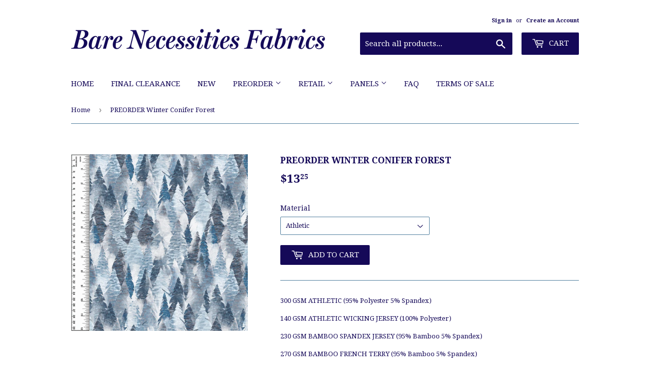

--- FILE ---
content_type: text/html; charset=utf-8
request_url: https://bncustomfabric.com/products/new-preorder-winter-conifer-forest
body_size: 17517
content:
<!doctype html>
<!--[if lt IE 7]><html class="no-js lt-ie9 lt-ie8 lt-ie7" lang="en"> <![endif]-->
<!--[if IE 7]><html class="no-js lt-ie9 lt-ie8" lang="en"> <![endif]-->
<!--[if IE 8]><html class="no-js lt-ie9" lang="en"> <![endif]-->
<!--[if IE 9 ]><html class="ie9 no-js"> <![endif]-->
<!--[if (gt IE 9)|!(IE)]><!--> <html class="no-touch no-js"> <!--<![endif]-->
<head>

  <!-- Basic page needs ================================================== -->
  <meta charset="utf-8">
  <meta http-equiv="X-UA-Compatible" content="IE=edge,chrome=1">

  

  <!-- Title and description ================================================== -->
  <title>
  PREORDER Winter Conifer Forest &ndash; Bare Necessities Fabrics
  </title>


  
    <meta name="description" content="300 GSM ATHLETIC (95% Polyester 5% Spandex) 140 GSM ATHLETIC WICKING JERSEY (100% Polyester) 230 GSM BAMBOO SPANDEX JERSEY (95% Bamboo 5% Spandex) 270 GSM BAMBOO FRENCH TERRY (95% Bamboo 5% Spandex) 230 GSM BAMBOO COTTON SPANDEX JERSEY(65% Bamboo 30% Cotton 5% Spandex) 260 GSM BAMBOO COTTON FRENCH TERRY (65% Bamboo 30%">
  

  <!-- Product meta ================================================== -->
  
<meta property="og:site_name" content="Bare Necessities Fabrics">
<meta property="og:url" content="https://bncustomfabric.com/products/new-preorder-winter-conifer-forest">
<meta property="og:title" content="PREORDER Winter Conifer Forest">
<meta property="og:type" content="product">
<meta property="og:description" content="300 GSM ATHLETIC (95% Polyester 5% Spandex) 140 GSM ATHLETIC WICKING JERSEY (100% Polyester) 230 GSM BAMBOO SPANDEX JERSEY (95% Bamboo 5% Spandex) 270 GSM BAMBOO FRENCH TERRY (95% Bamboo 5% Spandex) 230 GSM BAMBOO COTTON SPANDEX JERSEY(65% Bamboo 30% Cotton 5% Spandex) 260 GSM BAMBOO COTTON FRENCH TERRY (65% Bamboo 30%"><meta property="og:price:amount" content="12.25">
  <meta property="og:price:currency" content="CAD"><meta property="og:image" content="http://bncustomfabric.com/cdn/shop/files/WinterConiferForest_1024x1024.jpg?v=1688140728">
<meta property="og:image:secure_url" content="https://bncustomfabric.com/cdn/shop/files/WinterConiferForest_1024x1024.jpg?v=1688140728">



  <meta name="twitter:card" content="summary_large_image">
  <meta name="twitter:image" content="https://bncustomfabric.com/cdn/shop/files/WinterConiferForest_1024x1024.jpg?v=1688140728">
  <meta name="twitter:image:width" content="480">
  <meta name="twitter:image:height" content="480">

<meta name="twitter:title" content="PREORDER Winter Conifer Forest">
<meta name="twitter:description" content="300 GSM ATHLETIC (95% Polyester 5% Spandex) 140 GSM ATHLETIC WICKING JERSEY (100% Polyester) 230 GSM BAMBOO SPANDEX JERSEY (95% Bamboo 5% Spandex) 270 GSM BAMBOO FRENCH TERRY (95% Bamboo 5% Spandex) 230 GSM BAMBOO COTTON SPANDEX JERSEY(65% Bamboo 30% Cotton 5% Spandex) 260 GSM BAMBOO COTTON FRENCH TERRY (65% Bamboo 30%">


  <!-- Helpers ================================================== -->
  <link rel="canonical" href="https://bncustomfabric.com/products/new-preorder-winter-conifer-forest">
  <meta name="viewport" content="width=device-width,initial-scale=1">

  <!-- CSS ================================================== -->
  <link href="//bncustomfabric.com/cdn/shop/t/2/assets/theme.scss.css?v=73655563482959719431769011815" rel="stylesheet" type="text/css" media="all" />
  
  
  
  <link href="//fonts.googleapis.com/css?family=Droid+Serif:400,700" rel="stylesheet" type="text/css" media="all" />


  


  



  <!-- Header hook for plugins ================================================== -->
  <script>window.performance && window.performance.mark && window.performance.mark('shopify.content_for_header.start');</script><meta id="shopify-digital-wallet" name="shopify-digital-wallet" content="/19060213/digital_wallets/dialog">
<meta name="shopify-checkout-api-token" content="f78ded929472a6f996d7318da684bc86">
<meta id="in-context-paypal-metadata" data-shop-id="19060213" data-venmo-supported="false" data-environment="production" data-locale="en_US" data-paypal-v4="true" data-currency="CAD">
<link rel="alternate" type="application/json+oembed" href="https://bncustomfabric.com/products/new-preorder-winter-conifer-forest.oembed">
<script async="async" src="/checkouts/internal/preloads.js?locale=en-CA"></script>
<link rel="preconnect" href="https://shop.app" crossorigin="anonymous">
<script async="async" src="https://shop.app/checkouts/internal/preloads.js?locale=en-CA&shop_id=19060213" crossorigin="anonymous"></script>
<script id="shopify-features" type="application/json">{"accessToken":"f78ded929472a6f996d7318da684bc86","betas":["rich-media-storefront-analytics"],"domain":"bncustomfabric.com","predictiveSearch":true,"shopId":19060213,"locale":"en"}</script>
<script>var Shopify = Shopify || {};
Shopify.shop = "bare-necessities-fabrics.myshopify.com";
Shopify.locale = "en";
Shopify.currency = {"active":"CAD","rate":"1.0"};
Shopify.country = "CA";
Shopify.theme = {"name":"supply","id":181407044,"schema_name":"Supply","schema_version":"2.0.5","theme_store_id":679,"role":"main"};
Shopify.theme.handle = "null";
Shopify.theme.style = {"id":null,"handle":null};
Shopify.cdnHost = "bncustomfabric.com/cdn";
Shopify.routes = Shopify.routes || {};
Shopify.routes.root = "/";</script>
<script type="module">!function(o){(o.Shopify=o.Shopify||{}).modules=!0}(window);</script>
<script>!function(o){function n(){var o=[];function n(){o.push(Array.prototype.slice.apply(arguments))}return n.q=o,n}var t=o.Shopify=o.Shopify||{};t.loadFeatures=n(),t.autoloadFeatures=n()}(window);</script>
<script>
  window.ShopifyPay = window.ShopifyPay || {};
  window.ShopifyPay.apiHost = "shop.app\/pay";
  window.ShopifyPay.redirectState = null;
</script>
<script id="shop-js-analytics" type="application/json">{"pageType":"product"}</script>
<script defer="defer" async type="module" src="//bncustomfabric.com/cdn/shopifycloud/shop-js/modules/v2/client.init-shop-cart-sync_BT-GjEfc.en.esm.js"></script>
<script defer="defer" async type="module" src="//bncustomfabric.com/cdn/shopifycloud/shop-js/modules/v2/chunk.common_D58fp_Oc.esm.js"></script>
<script defer="defer" async type="module" src="//bncustomfabric.com/cdn/shopifycloud/shop-js/modules/v2/chunk.modal_xMitdFEc.esm.js"></script>
<script type="module">
  await import("//bncustomfabric.com/cdn/shopifycloud/shop-js/modules/v2/client.init-shop-cart-sync_BT-GjEfc.en.esm.js");
await import("//bncustomfabric.com/cdn/shopifycloud/shop-js/modules/v2/chunk.common_D58fp_Oc.esm.js");
await import("//bncustomfabric.com/cdn/shopifycloud/shop-js/modules/v2/chunk.modal_xMitdFEc.esm.js");

  window.Shopify.SignInWithShop?.initShopCartSync?.({"fedCMEnabled":true,"windoidEnabled":true});

</script>
<script>
  window.Shopify = window.Shopify || {};
  if (!window.Shopify.featureAssets) window.Shopify.featureAssets = {};
  window.Shopify.featureAssets['shop-js'] = {"shop-cart-sync":["modules/v2/client.shop-cart-sync_DZOKe7Ll.en.esm.js","modules/v2/chunk.common_D58fp_Oc.esm.js","modules/v2/chunk.modal_xMitdFEc.esm.js"],"init-fed-cm":["modules/v2/client.init-fed-cm_B6oLuCjv.en.esm.js","modules/v2/chunk.common_D58fp_Oc.esm.js","modules/v2/chunk.modal_xMitdFEc.esm.js"],"shop-cash-offers":["modules/v2/client.shop-cash-offers_D2sdYoxE.en.esm.js","modules/v2/chunk.common_D58fp_Oc.esm.js","modules/v2/chunk.modal_xMitdFEc.esm.js"],"shop-login-button":["modules/v2/client.shop-login-button_QeVjl5Y3.en.esm.js","modules/v2/chunk.common_D58fp_Oc.esm.js","modules/v2/chunk.modal_xMitdFEc.esm.js"],"pay-button":["modules/v2/client.pay-button_DXTOsIq6.en.esm.js","modules/v2/chunk.common_D58fp_Oc.esm.js","modules/v2/chunk.modal_xMitdFEc.esm.js"],"shop-button":["modules/v2/client.shop-button_DQZHx9pm.en.esm.js","modules/v2/chunk.common_D58fp_Oc.esm.js","modules/v2/chunk.modal_xMitdFEc.esm.js"],"avatar":["modules/v2/client.avatar_BTnouDA3.en.esm.js"],"init-windoid":["modules/v2/client.init-windoid_CR1B-cfM.en.esm.js","modules/v2/chunk.common_D58fp_Oc.esm.js","modules/v2/chunk.modal_xMitdFEc.esm.js"],"init-shop-for-new-customer-accounts":["modules/v2/client.init-shop-for-new-customer-accounts_C_vY_xzh.en.esm.js","modules/v2/client.shop-login-button_QeVjl5Y3.en.esm.js","modules/v2/chunk.common_D58fp_Oc.esm.js","modules/v2/chunk.modal_xMitdFEc.esm.js"],"init-shop-email-lookup-coordinator":["modules/v2/client.init-shop-email-lookup-coordinator_BI7n9ZSv.en.esm.js","modules/v2/chunk.common_D58fp_Oc.esm.js","modules/v2/chunk.modal_xMitdFEc.esm.js"],"init-shop-cart-sync":["modules/v2/client.init-shop-cart-sync_BT-GjEfc.en.esm.js","modules/v2/chunk.common_D58fp_Oc.esm.js","modules/v2/chunk.modal_xMitdFEc.esm.js"],"shop-toast-manager":["modules/v2/client.shop-toast-manager_DiYdP3xc.en.esm.js","modules/v2/chunk.common_D58fp_Oc.esm.js","modules/v2/chunk.modal_xMitdFEc.esm.js"],"init-customer-accounts":["modules/v2/client.init-customer-accounts_D9ZNqS-Q.en.esm.js","modules/v2/client.shop-login-button_QeVjl5Y3.en.esm.js","modules/v2/chunk.common_D58fp_Oc.esm.js","modules/v2/chunk.modal_xMitdFEc.esm.js"],"init-customer-accounts-sign-up":["modules/v2/client.init-customer-accounts-sign-up_iGw4briv.en.esm.js","modules/v2/client.shop-login-button_QeVjl5Y3.en.esm.js","modules/v2/chunk.common_D58fp_Oc.esm.js","modules/v2/chunk.modal_xMitdFEc.esm.js"],"shop-follow-button":["modules/v2/client.shop-follow-button_CqMgW2wH.en.esm.js","modules/v2/chunk.common_D58fp_Oc.esm.js","modules/v2/chunk.modal_xMitdFEc.esm.js"],"checkout-modal":["modules/v2/client.checkout-modal_xHeaAweL.en.esm.js","modules/v2/chunk.common_D58fp_Oc.esm.js","modules/v2/chunk.modal_xMitdFEc.esm.js"],"shop-login":["modules/v2/client.shop-login_D91U-Q7h.en.esm.js","modules/v2/chunk.common_D58fp_Oc.esm.js","modules/v2/chunk.modal_xMitdFEc.esm.js"],"lead-capture":["modules/v2/client.lead-capture_BJmE1dJe.en.esm.js","modules/v2/chunk.common_D58fp_Oc.esm.js","modules/v2/chunk.modal_xMitdFEc.esm.js"],"payment-terms":["modules/v2/client.payment-terms_Ci9AEqFq.en.esm.js","modules/v2/chunk.common_D58fp_Oc.esm.js","modules/v2/chunk.modal_xMitdFEc.esm.js"]};
</script>
<script>(function() {
  var isLoaded = false;
  function asyncLoad() {
    if (isLoaded) return;
    isLoaded = true;
    var urls = ["https:\/\/a.mailmunch.co\/widgets\/site-659309-03ec20db4127254721b9e73a90bebbd758366faa.js?shop=bare-necessities-fabrics.myshopify.com","https:\/\/chimpstatic.com\/mcjs-connected\/js\/users\/798476f4ca9399ab255d0173a\/c2eed82a86193cbb63ba4b7c5.js?shop=bare-necessities-fabrics.myshopify.com"];
    for (var i = 0; i < urls.length; i++) {
      var s = document.createElement('script');
      s.type = 'text/javascript';
      s.async = true;
      s.src = urls[i];
      var x = document.getElementsByTagName('script')[0];
      x.parentNode.insertBefore(s, x);
    }
  };
  if(window.attachEvent) {
    window.attachEvent('onload', asyncLoad);
  } else {
    window.addEventListener('load', asyncLoad, false);
  }
})();</script>
<script id="__st">var __st={"a":19060213,"offset":-25200,"reqid":"c2ee88bd-8bab-430b-9e2b-43dc7350d218-1769367024","pageurl":"bncustomfabric.com\/products\/new-preorder-winter-conifer-forest","u":"e5934c41c1e8","p":"product","rtyp":"product","rid":8064471793888};</script>
<script>window.ShopifyPaypalV4VisibilityTracking = true;</script>
<script id="captcha-bootstrap">!function(){'use strict';const t='contact',e='account',n='new_comment',o=[[t,t],['blogs',n],['comments',n],[t,'customer']],c=[[e,'customer_login'],[e,'guest_login'],[e,'recover_customer_password'],[e,'create_customer']],r=t=>t.map((([t,e])=>`form[action*='/${t}']:not([data-nocaptcha='true']) input[name='form_type'][value='${e}']`)).join(','),a=t=>()=>t?[...document.querySelectorAll(t)].map((t=>t.form)):[];function s(){const t=[...o],e=r(t);return a(e)}const i='password',u='form_key',d=['recaptcha-v3-token','g-recaptcha-response','h-captcha-response',i],f=()=>{try{return window.sessionStorage}catch{return}},m='__shopify_v',_=t=>t.elements[u];function p(t,e,n=!1){try{const o=window.sessionStorage,c=JSON.parse(o.getItem(e)),{data:r}=function(t){const{data:e,action:n}=t;return t[m]||n?{data:e,action:n}:{data:t,action:n}}(c);for(const[e,n]of Object.entries(r))t.elements[e]&&(t.elements[e].value=n);n&&o.removeItem(e)}catch(o){console.error('form repopulation failed',{error:o})}}const l='form_type',E='cptcha';function T(t){t.dataset[E]=!0}const w=window,h=w.document,L='Shopify',v='ce_forms',y='captcha';let A=!1;((t,e)=>{const n=(g='f06e6c50-85a8-45c8-87d0-21a2b65856fe',I='https://cdn.shopify.com/shopifycloud/storefront-forms-hcaptcha/ce_storefront_forms_captcha_hcaptcha.v1.5.2.iife.js',D={infoText:'Protected by hCaptcha',privacyText:'Privacy',termsText:'Terms'},(t,e,n)=>{const o=w[L][v],c=o.bindForm;if(c)return c(t,g,e,D).then(n);var r;o.q.push([[t,g,e,D],n]),r=I,A||(h.body.append(Object.assign(h.createElement('script'),{id:'captcha-provider',async:!0,src:r})),A=!0)});var g,I,D;w[L]=w[L]||{},w[L][v]=w[L][v]||{},w[L][v].q=[],w[L][y]=w[L][y]||{},w[L][y].protect=function(t,e){n(t,void 0,e),T(t)},Object.freeze(w[L][y]),function(t,e,n,w,h,L){const[v,y,A,g]=function(t,e,n){const i=e?o:[],u=t?c:[],d=[...i,...u],f=r(d),m=r(i),_=r(d.filter((([t,e])=>n.includes(e))));return[a(f),a(m),a(_),s()]}(w,h,L),I=t=>{const e=t.target;return e instanceof HTMLFormElement?e:e&&e.form},D=t=>v().includes(t);t.addEventListener('submit',(t=>{const e=I(t);if(!e)return;const n=D(e)&&!e.dataset.hcaptchaBound&&!e.dataset.recaptchaBound,o=_(e),c=g().includes(e)&&(!o||!o.value);(n||c)&&t.preventDefault(),c&&!n&&(function(t){try{if(!f())return;!function(t){const e=f();if(!e)return;const n=_(t);if(!n)return;const o=n.value;o&&e.removeItem(o)}(t);const e=Array.from(Array(32),(()=>Math.random().toString(36)[2])).join('');!function(t,e){_(t)||t.append(Object.assign(document.createElement('input'),{type:'hidden',name:u})),t.elements[u].value=e}(t,e),function(t,e){const n=f();if(!n)return;const o=[...t.querySelectorAll(`input[type='${i}']`)].map((({name:t})=>t)),c=[...d,...o],r={};for(const[a,s]of new FormData(t).entries())c.includes(a)||(r[a]=s);n.setItem(e,JSON.stringify({[m]:1,action:t.action,data:r}))}(t,e)}catch(e){console.error('failed to persist form',e)}}(e),e.submit())}));const S=(t,e)=>{t&&!t.dataset[E]&&(n(t,e.some((e=>e===t))),T(t))};for(const o of['focusin','change'])t.addEventListener(o,(t=>{const e=I(t);D(e)&&S(e,y())}));const B=e.get('form_key'),M=e.get(l),P=B&&M;t.addEventListener('DOMContentLoaded',(()=>{const t=y();if(P)for(const e of t)e.elements[l].value===M&&p(e,B);[...new Set([...A(),...v().filter((t=>'true'===t.dataset.shopifyCaptcha))])].forEach((e=>S(e,t)))}))}(h,new URLSearchParams(w.location.search),n,t,e,['guest_login'])})(!0,!1)}();</script>
<script integrity="sha256-4kQ18oKyAcykRKYeNunJcIwy7WH5gtpwJnB7kiuLZ1E=" data-source-attribution="shopify.loadfeatures" defer="defer" src="//bncustomfabric.com/cdn/shopifycloud/storefront/assets/storefront/load_feature-a0a9edcb.js" crossorigin="anonymous"></script>
<script crossorigin="anonymous" defer="defer" src="//bncustomfabric.com/cdn/shopifycloud/storefront/assets/shopify_pay/storefront-65b4c6d7.js?v=20250812"></script>
<script data-source-attribution="shopify.dynamic_checkout.dynamic.init">var Shopify=Shopify||{};Shopify.PaymentButton=Shopify.PaymentButton||{isStorefrontPortableWallets:!0,init:function(){window.Shopify.PaymentButton.init=function(){};var t=document.createElement("script");t.src="https://bncustomfabric.com/cdn/shopifycloud/portable-wallets/latest/portable-wallets.en.js",t.type="module",document.head.appendChild(t)}};
</script>
<script data-source-attribution="shopify.dynamic_checkout.buyer_consent">
  function portableWalletsHideBuyerConsent(e){var t=document.getElementById("shopify-buyer-consent"),n=document.getElementById("shopify-subscription-policy-button");t&&n&&(t.classList.add("hidden"),t.setAttribute("aria-hidden","true"),n.removeEventListener("click",e))}function portableWalletsShowBuyerConsent(e){var t=document.getElementById("shopify-buyer-consent"),n=document.getElementById("shopify-subscription-policy-button");t&&n&&(t.classList.remove("hidden"),t.removeAttribute("aria-hidden"),n.addEventListener("click",e))}window.Shopify?.PaymentButton&&(window.Shopify.PaymentButton.hideBuyerConsent=portableWalletsHideBuyerConsent,window.Shopify.PaymentButton.showBuyerConsent=portableWalletsShowBuyerConsent);
</script>
<script data-source-attribution="shopify.dynamic_checkout.cart.bootstrap">document.addEventListener("DOMContentLoaded",(function(){function t(){return document.querySelector("shopify-accelerated-checkout-cart, shopify-accelerated-checkout")}if(t())Shopify.PaymentButton.init();else{new MutationObserver((function(e,n){t()&&(Shopify.PaymentButton.init(),n.disconnect())})).observe(document.body,{childList:!0,subtree:!0})}}));
</script>
<link id="shopify-accelerated-checkout-styles" rel="stylesheet" media="screen" href="https://bncustomfabric.com/cdn/shopifycloud/portable-wallets/latest/accelerated-checkout-backwards-compat.css" crossorigin="anonymous">
<style id="shopify-accelerated-checkout-cart">
        #shopify-buyer-consent {
  margin-top: 1em;
  display: inline-block;
  width: 100%;
}

#shopify-buyer-consent.hidden {
  display: none;
}

#shopify-subscription-policy-button {
  background: none;
  border: none;
  padding: 0;
  text-decoration: underline;
  font-size: inherit;
  cursor: pointer;
}

#shopify-subscription-policy-button::before {
  box-shadow: none;
}

      </style>

<script>window.performance && window.performance.mark && window.performance.mark('shopify.content_for_header.end');</script>

  

<!--[if lt IE 9]>
<script src="//cdnjs.cloudflare.com/ajax/libs/html5shiv/3.7.2/html5shiv.min.js" type="text/javascript"></script>
<script src="//bncustomfabric.com/cdn/shop/t/2/assets/respond.min.js?v=1070" type="text/javascript"></script>
<link href="//bncustomfabric.com/cdn/shop/t/2/assets/respond-proxy.html" id="respond-proxy" rel="respond-proxy" />
<link href="//bncustomfabric.com/search?q=72d137a139de25f0cd76d0b9695b4f35" id="respond-redirect" rel="respond-redirect" />
<script src="//bncustomfabric.com/search?q=72d137a139de25f0cd76d0b9695b4f35" type="text/javascript"></script>
<![endif]-->
<!--[if (lte IE 9) ]><script src="//bncustomfabric.com/cdn/shop/t/2/assets/match-media.min.js?v=1070" type="text/javascript"></script><![endif]-->


  
  

  <script src="//ajax.googleapis.com/ajax/libs/jquery/1.11.0/jquery.min.js" type="text/javascript"></script>


  <!--[if (gt IE 9)|!(IE)]><!--><script src="//bncustomfabric.com/cdn/shop/t/2/assets/vendor.js?v=77006336269012142731491488912" defer="defer"></script><!--<![endif]-->
  <!--[if lte IE 9]><script src="//bncustomfabric.com/cdn/shop/t/2/assets/vendor.js?v=77006336269012142731491488912"></script><![endif]-->

  <!--[if (gt IE 9)|!(IE)]><!--><script src="//bncustomfabric.com/cdn/shop/t/2/assets/theme.js?v=4407056546981983751491488914" defer="defer"></script><!--<![endif]-->
  <!--[if lte IE 9]><script src="//bncustomfabric.com/cdn/shop/t/2/assets/theme.js?v=4407056546981983751491488914"></script><![endif]-->


<link href="https://monorail-edge.shopifysvc.com" rel="dns-prefetch">
<script>(function(){if ("sendBeacon" in navigator && "performance" in window) {try {var session_token_from_headers = performance.getEntriesByType('navigation')[0].serverTiming.find(x => x.name == '_s').description;} catch {var session_token_from_headers = undefined;}var session_cookie_matches = document.cookie.match(/_shopify_s=([^;]*)/);var session_token_from_cookie = session_cookie_matches && session_cookie_matches.length === 2 ? session_cookie_matches[1] : "";var session_token = session_token_from_headers || session_token_from_cookie || "";function handle_abandonment_event(e) {var entries = performance.getEntries().filter(function(entry) {return /monorail-edge.shopifysvc.com/.test(entry.name);});if (!window.abandonment_tracked && entries.length === 0) {window.abandonment_tracked = true;var currentMs = Date.now();var navigation_start = performance.timing.navigationStart;var payload = {shop_id: 19060213,url: window.location.href,navigation_start,duration: currentMs - navigation_start,session_token,page_type: "product"};window.navigator.sendBeacon("https://monorail-edge.shopifysvc.com/v1/produce", JSON.stringify({schema_id: "online_store_buyer_site_abandonment/1.1",payload: payload,metadata: {event_created_at_ms: currentMs,event_sent_at_ms: currentMs}}));}}window.addEventListener('pagehide', handle_abandonment_event);}}());</script>
<script id="web-pixels-manager-setup">(function e(e,d,r,n,o){if(void 0===o&&(o={}),!Boolean(null===(a=null===(i=window.Shopify)||void 0===i?void 0:i.analytics)||void 0===a?void 0:a.replayQueue)){var i,a;window.Shopify=window.Shopify||{};var t=window.Shopify;t.analytics=t.analytics||{};var s=t.analytics;s.replayQueue=[],s.publish=function(e,d,r){return s.replayQueue.push([e,d,r]),!0};try{self.performance.mark("wpm:start")}catch(e){}var l=function(){var e={modern:/Edge?\/(1{2}[4-9]|1[2-9]\d|[2-9]\d{2}|\d{4,})\.\d+(\.\d+|)|Firefox\/(1{2}[4-9]|1[2-9]\d|[2-9]\d{2}|\d{4,})\.\d+(\.\d+|)|Chrom(ium|e)\/(9{2}|\d{3,})\.\d+(\.\d+|)|(Maci|X1{2}).+ Version\/(15\.\d+|(1[6-9]|[2-9]\d|\d{3,})\.\d+)([,.]\d+|)( \(\w+\)|)( Mobile\/\w+|) Safari\/|Chrome.+OPR\/(9{2}|\d{3,})\.\d+\.\d+|(CPU[ +]OS|iPhone[ +]OS|CPU[ +]iPhone|CPU IPhone OS|CPU iPad OS)[ +]+(15[._]\d+|(1[6-9]|[2-9]\d|\d{3,})[._]\d+)([._]\d+|)|Android:?[ /-](13[3-9]|1[4-9]\d|[2-9]\d{2}|\d{4,})(\.\d+|)(\.\d+|)|Android.+Firefox\/(13[5-9]|1[4-9]\d|[2-9]\d{2}|\d{4,})\.\d+(\.\d+|)|Android.+Chrom(ium|e)\/(13[3-9]|1[4-9]\d|[2-9]\d{2}|\d{4,})\.\d+(\.\d+|)|SamsungBrowser\/([2-9]\d|\d{3,})\.\d+/,legacy:/Edge?\/(1[6-9]|[2-9]\d|\d{3,})\.\d+(\.\d+|)|Firefox\/(5[4-9]|[6-9]\d|\d{3,})\.\d+(\.\d+|)|Chrom(ium|e)\/(5[1-9]|[6-9]\d|\d{3,})\.\d+(\.\d+|)([\d.]+$|.*Safari\/(?![\d.]+ Edge\/[\d.]+$))|(Maci|X1{2}).+ Version\/(10\.\d+|(1[1-9]|[2-9]\d|\d{3,})\.\d+)([,.]\d+|)( \(\w+\)|)( Mobile\/\w+|) Safari\/|Chrome.+OPR\/(3[89]|[4-9]\d|\d{3,})\.\d+\.\d+|(CPU[ +]OS|iPhone[ +]OS|CPU[ +]iPhone|CPU IPhone OS|CPU iPad OS)[ +]+(10[._]\d+|(1[1-9]|[2-9]\d|\d{3,})[._]\d+)([._]\d+|)|Android:?[ /-](13[3-9]|1[4-9]\d|[2-9]\d{2}|\d{4,})(\.\d+|)(\.\d+|)|Mobile Safari.+OPR\/([89]\d|\d{3,})\.\d+\.\d+|Android.+Firefox\/(13[5-9]|1[4-9]\d|[2-9]\d{2}|\d{4,})\.\d+(\.\d+|)|Android.+Chrom(ium|e)\/(13[3-9]|1[4-9]\d|[2-9]\d{2}|\d{4,})\.\d+(\.\d+|)|Android.+(UC? ?Browser|UCWEB|U3)[ /]?(15\.([5-9]|\d{2,})|(1[6-9]|[2-9]\d|\d{3,})\.\d+)\.\d+|SamsungBrowser\/(5\.\d+|([6-9]|\d{2,})\.\d+)|Android.+MQ{2}Browser\/(14(\.(9|\d{2,})|)|(1[5-9]|[2-9]\d|\d{3,})(\.\d+|))(\.\d+|)|K[Aa][Ii]OS\/(3\.\d+|([4-9]|\d{2,})\.\d+)(\.\d+|)/},d=e.modern,r=e.legacy,n=navigator.userAgent;return n.match(d)?"modern":n.match(r)?"legacy":"unknown"}(),u="modern"===l?"modern":"legacy",c=(null!=n?n:{modern:"",legacy:""})[u],f=function(e){return[e.baseUrl,"/wpm","/b",e.hashVersion,"modern"===e.buildTarget?"m":"l",".js"].join("")}({baseUrl:d,hashVersion:r,buildTarget:u}),m=function(e){var d=e.version,r=e.bundleTarget,n=e.surface,o=e.pageUrl,i=e.monorailEndpoint;return{emit:function(e){var a=e.status,t=e.errorMsg,s=(new Date).getTime(),l=JSON.stringify({metadata:{event_sent_at_ms:s},events:[{schema_id:"web_pixels_manager_load/3.1",payload:{version:d,bundle_target:r,page_url:o,status:a,surface:n,error_msg:t},metadata:{event_created_at_ms:s}}]});if(!i)return console&&console.warn&&console.warn("[Web Pixels Manager] No Monorail endpoint provided, skipping logging."),!1;try{return self.navigator.sendBeacon.bind(self.navigator)(i,l)}catch(e){}var u=new XMLHttpRequest;try{return u.open("POST",i,!0),u.setRequestHeader("Content-Type","text/plain"),u.send(l),!0}catch(e){return console&&console.warn&&console.warn("[Web Pixels Manager] Got an unhandled error while logging to Monorail."),!1}}}}({version:r,bundleTarget:l,surface:e.surface,pageUrl:self.location.href,monorailEndpoint:e.monorailEndpoint});try{o.browserTarget=l,function(e){var d=e.src,r=e.async,n=void 0===r||r,o=e.onload,i=e.onerror,a=e.sri,t=e.scriptDataAttributes,s=void 0===t?{}:t,l=document.createElement("script"),u=document.querySelector("head"),c=document.querySelector("body");if(l.async=n,l.src=d,a&&(l.integrity=a,l.crossOrigin="anonymous"),s)for(var f in s)if(Object.prototype.hasOwnProperty.call(s,f))try{l.dataset[f]=s[f]}catch(e){}if(o&&l.addEventListener("load",o),i&&l.addEventListener("error",i),u)u.appendChild(l);else{if(!c)throw new Error("Did not find a head or body element to append the script");c.appendChild(l)}}({src:f,async:!0,onload:function(){if(!function(){var e,d;return Boolean(null===(d=null===(e=window.Shopify)||void 0===e?void 0:e.analytics)||void 0===d?void 0:d.initialized)}()){var d=window.webPixelsManager.init(e)||void 0;if(d){var r=window.Shopify.analytics;r.replayQueue.forEach((function(e){var r=e[0],n=e[1],o=e[2];d.publishCustomEvent(r,n,o)})),r.replayQueue=[],r.publish=d.publishCustomEvent,r.visitor=d.visitor,r.initialized=!0}}},onerror:function(){return m.emit({status:"failed",errorMsg:"".concat(f," has failed to load")})},sri:function(e){var d=/^sha384-[A-Za-z0-9+/=]+$/;return"string"==typeof e&&d.test(e)}(c)?c:"",scriptDataAttributes:o}),m.emit({status:"loading"})}catch(e){m.emit({status:"failed",errorMsg:(null==e?void 0:e.message)||"Unknown error"})}}})({shopId: 19060213,storefrontBaseUrl: "https://bncustomfabric.com",extensionsBaseUrl: "https://extensions.shopifycdn.com/cdn/shopifycloud/web-pixels-manager",monorailEndpoint: "https://monorail-edge.shopifysvc.com/unstable/produce_batch",surface: "storefront-renderer",enabledBetaFlags: ["2dca8a86"],webPixelsConfigList: [{"id":"shopify-app-pixel","configuration":"{}","eventPayloadVersion":"v1","runtimeContext":"STRICT","scriptVersion":"0450","apiClientId":"shopify-pixel","type":"APP","privacyPurposes":["ANALYTICS","MARKETING"]},{"id":"shopify-custom-pixel","eventPayloadVersion":"v1","runtimeContext":"LAX","scriptVersion":"0450","apiClientId":"shopify-pixel","type":"CUSTOM","privacyPurposes":["ANALYTICS","MARKETING"]}],isMerchantRequest: false,initData: {"shop":{"name":"Bare Necessities Fabrics","paymentSettings":{"currencyCode":"CAD"},"myshopifyDomain":"bare-necessities-fabrics.myshopify.com","countryCode":"CA","storefrontUrl":"https:\/\/bncustomfabric.com"},"customer":null,"cart":null,"checkout":null,"productVariants":[{"price":{"amount":13.25,"currencyCode":"CAD"},"product":{"title":"PREORDER Winter Conifer Forest","vendor":"Bare Necessities Fabrics","id":"8064471793888","untranslatedTitle":"PREORDER Winter Conifer Forest","url":"\/products\/new-preorder-winter-conifer-forest","type":""},"id":"44071328415968","image":{"src":"\/\/bncustomfabric.com\/cdn\/shop\/files\/WinterConiferForest.jpg?v=1688140728"},"sku":"","title":"Athletic","untranslatedTitle":"Athletic"},{"price":{"amount":25.0,"currencyCode":"CAD"},"product":{"title":"PREORDER Winter Conifer Forest","vendor":"Bare Necessities Fabrics","id":"8064471793888","untranslatedTitle":"PREORDER Winter Conifer Forest","url":"\/products\/new-preorder-winter-conifer-forest","type":""},"id":"44071328088288","image":{"src":"\/\/bncustomfabric.com\/cdn\/shop\/files\/WinterConiferForest.jpg?v=1688140728"},"sku":"","title":"Athletic Wicking Jersey","untranslatedTitle":"Athletic Wicking Jersey"},{"price":{"amount":32.0,"currencyCode":"CAD"},"product":{"title":"PREORDER Winter Conifer Forest","vendor":"Bare Necessities Fabrics","id":"8064471793888","untranslatedTitle":"PREORDER Winter Conifer Forest","url":"\/products\/new-preorder-winter-conifer-forest","type":""},"id":"44071328350432","image":{"src":"\/\/bncustomfabric.com\/cdn\/shop\/files\/WinterConiferForest.jpg?v=1688140728"},"sku":"","title":"Bamboo Cotton French Terry","untranslatedTitle":"Bamboo Cotton French Terry"},{"price":{"amount":30.0,"currencyCode":"CAD"},"product":{"title":"PREORDER Winter Conifer Forest","vendor":"Bare Necessities Fabrics","id":"8064471793888","untranslatedTitle":"PREORDER Winter Conifer Forest","url":"\/products\/new-preorder-winter-conifer-forest","type":""},"id":"44071327793376","image":{"src":"\/\/bncustomfabric.com\/cdn\/shop\/files\/WinterConiferForest.jpg?v=1688140728"},"sku":"","title":"Bamboo Cotton Spandex Jersey","untranslatedTitle":"Bamboo Cotton Spandex Jersey"},{"price":{"amount":14.75,"currencyCode":"CAD"},"product":{"title":"PREORDER Winter Conifer Forest","vendor":"Bare Necessities Fabrics","id":"8064471793888","untranslatedTitle":"PREORDER Winter Conifer Forest","url":"\/products\/new-preorder-winter-conifer-forest","type":""},"id":"44071328317664","image":{"src":"\/\/bncustomfabric.com\/cdn\/shop\/files\/WinterConiferForest.jpg?v=1688140728"},"sku":"","title":"Bamboo French Terry","untranslatedTitle":"Bamboo French Terry"},{"price":{"amount":14.75,"currencyCode":"CAD"},"product":{"title":"PREORDER Winter Conifer Forest","vendor":"Bare Necessities Fabrics","id":"8064471793888","untranslatedTitle":"PREORDER Winter Conifer Forest","url":"\/products\/new-preorder-winter-conifer-forest","type":""},"id":"46175789351136","image":{"src":"\/\/bncustomfabric.com\/cdn\/shop\/files\/WinterConiferForest.jpg?v=1688140728"},"sku":"","title":"Cotton Brushed French Terry","untranslatedTitle":"Cotton Brushed French Terry"},{"price":{"amount":14.25,"currencyCode":"CAD"},"product":{"title":"PREORDER Winter Conifer Forest","vendor":"Bare Necessities Fabrics","id":"8064471793888","untranslatedTitle":"PREORDER Winter Conifer Forest","url":"\/products\/new-preorder-winter-conifer-forest","type":""},"id":"44071327727840","image":{"src":"\/\/bncustomfabric.com\/cdn\/shop\/files\/WinterConiferForest.jpg?v=1688140728"},"sku":"","title":"Bamboo Spandex Jersey","untranslatedTitle":"Bamboo Spandex Jersey"},{"price":{"amount":26.0,"currencyCode":"CAD"},"product":{"title":"PREORDER Winter Conifer Forest","vendor":"Bare Necessities Fabrics","id":"8064471793888","untranslatedTitle":"PREORDER Winter Conifer Forest","url":"\/products\/new-preorder-winter-conifer-forest","type":""},"id":"44071328022752","image":{"src":"\/\/bncustomfabric.com\/cdn\/shop\/files\/WinterConiferForest.jpg?v=1688140728"},"sku":"","title":"Board Short","untranslatedTitle":"Board Short"},{"price":{"amount":13.75,"currencyCode":"CAD"},"product":{"title":"PREORDER Winter Conifer Forest","vendor":"Bare Necessities Fabrics","id":"8064471793888","untranslatedTitle":"PREORDER Winter Conifer Forest","url":"\/products\/new-preorder-winter-conifer-forest","type":""},"id":"44071328514272","image":{"src":"\/\/bncustomfabric.com\/cdn\/shop\/files\/WinterConiferForest.jpg?v=1688140728"},"sku":"","title":"Canvas","untranslatedTitle":"Canvas"},{"price":{"amount":13.75,"currencyCode":"CAD"},"product":{"title":"PREORDER Winter Conifer Forest","vendor":"Bare Necessities Fabrics","id":"8064471793888","untranslatedTitle":"PREORDER Winter Conifer Forest","url":"\/products\/new-preorder-winter-conifer-forest","type":""},"id":"46166265463008","image":{"src":"\/\/bncustomfabric.com\/cdn\/shop\/files\/WinterConiferForest.jpg?v=1688140728"},"sku":"","title":"Rayon Spandex Jersey","untranslatedTitle":"Rayon Spandex Jersey"},{"price":{"amount":14.25,"currencyCode":"CAD"},"product":{"title":"PREORDER Winter Conifer Forest","vendor":"Bare Necessities Fabrics","id":"8064471793888","untranslatedTitle":"PREORDER Winter Conifer Forest","url":"\/products\/new-preorder-winter-conifer-forest","type":""},"id":"44071327924448","image":{"src":"\/\/bncustomfabric.com\/cdn\/shop\/files\/WinterConiferForest.jpg?v=1688140728"},"sku":"","title":"Cotton French Terry","untranslatedTitle":"Cotton French Terry"},{"price":{"amount":13.75,"currencyCode":"CAD"},"product":{"title":"PREORDER Winter Conifer Forest","vendor":"Bare Necessities Fabrics","id":"8064471793888","untranslatedTitle":"PREORDER Winter Conifer Forest","url":"\/products\/new-preorder-winter-conifer-forest","type":""},"id":"44071327826144","image":{"src":"\/\/bncustomfabric.com\/cdn\/shop\/files\/WinterConiferForest.jpg?v=1688140728"},"sku":"","title":"Cotton Spandex Jersey","untranslatedTitle":"Cotton Spandex Jersey"},{"price":{"amount":16.0,"currencyCode":"CAD"},"product":{"title":"PREORDER Winter Conifer Forest","vendor":"Bare Necessities Fabrics","id":"8064471793888","untranslatedTitle":"PREORDER Winter Conifer Forest","url":"\/products\/new-preorder-winter-conifer-forest","type":""},"id":"44071328383200","image":{"src":"\/\/bncustomfabric.com\/cdn\/shop\/files\/WinterConiferForest.jpg?v=1688140728"},"sku":"","title":"Cotton Sweatshirt French Terry","untranslatedTitle":"Cotton Sweatshirt French Terry"},{"price":{"amount":14.25,"currencyCode":"CAD"},"product":{"title":"PREORDER Winter Conifer Forest","vendor":"Bare Necessities Fabrics","id":"8064471793888","untranslatedTitle":"PREORDER Winter Conifer Forest","url":"\/products\/new-preorder-winter-conifer-forest","type":""},"id":"44071327957216","image":{"src":"\/\/bncustomfabric.com\/cdn\/shop\/files\/WinterConiferForest.jpg?v=1688140728"},"sku":"","title":"Cotton Waffle","untranslatedTitle":"Cotton Waffle"},{"price":{"amount":25.0,"currencyCode":"CAD"},"product":{"title":"PREORDER Winter Conifer Forest","vendor":"Bare Necessities Fabrics","id":"8064471793888","untranslatedTitle":"PREORDER Winter Conifer Forest","url":"\/products\/new-preorder-winter-conifer-forest","type":""},"id":"44071328219360","image":{"src":"\/\/bncustomfabric.com\/cdn\/shop\/files\/WinterConiferForest.jpg?v=1688140728"},"sku":"","title":"Double Brushed Polyester","untranslatedTitle":"Double Brushed Polyester"},{"price":{"amount":28.5,"currencyCode":"CAD"},"product":{"title":"PREORDER Winter Conifer Forest","vendor":"Bare Necessities Fabrics","id":"8064471793888","untranslatedTitle":"PREORDER Winter Conifer Forest","url":"\/products\/new-preorder-winter-conifer-forest","type":""},"id":"44071327760608","image":{"src":"\/\/bncustomfabric.com\/cdn\/shop\/files\/WinterConiferForest.jpg?v=1688140728"},"sku":"","title":"Double Gauze Cotton Muslin","untranslatedTitle":"Double Gauze Cotton Muslin"},{"price":{"amount":28.0,"currencyCode":"CAD"},"product":{"title":"PREORDER Winter Conifer Forest","vendor":"Bare Necessities Fabrics","id":"8064471793888","untranslatedTitle":"PREORDER Winter Conifer Forest","url":"\/products\/new-preorder-winter-conifer-forest","type":""},"id":"44071328448736","image":{"src":"\/\/bncustomfabric.com\/cdn\/shop\/files\/WinterConiferForest.jpg?v=1688140728"},"sku":"","title":"Linen","untranslatedTitle":"Linen"},{"price":{"amount":28.0,"currencyCode":"CAD"},"product":{"title":"PREORDER Winter Conifer Forest","vendor":"Bare Necessities Fabrics","id":"8064471793888","untranslatedTitle":"PREORDER Winter Conifer Forest","url":"\/products\/new-preorder-winter-conifer-forest","type":""},"id":"47335597900000","image":{"src":"\/\/bncustomfabric.com\/cdn\/shop\/files\/WinterConiferForest.jpg?v=1688140728"},"sku":"","title":"Cotton Flannel","untranslatedTitle":"Cotton Flannel"},{"price":{"amount":25.0,"currencyCode":"CAD"},"product":{"title":"PREORDER Winter Conifer Forest","vendor":"Bare Necessities Fabrics","id":"8064471793888","untranslatedTitle":"PREORDER Winter Conifer Forest","url":"\/products\/new-preorder-winter-conifer-forest","type":""},"id":"44071328284896","image":{"src":"\/\/bncustomfabric.com\/cdn\/shop\/files\/WinterConiferForest.jpg?v=1688140728"},"sku":"","title":"PUL","untranslatedTitle":"PUL"},{"price":{"amount":14.5,"currencyCode":"CAD"},"product":{"title":"PREORDER Winter Conifer Forest","vendor":"Bare Necessities Fabrics","id":"8064471793888","untranslatedTitle":"PREORDER Winter Conifer Forest","url":"\/products\/new-preorder-winter-conifer-forest","type":""},"id":"44071328186592","image":{"src":"\/\/bncustomfabric.com\/cdn\/shop\/files\/WinterConiferForest.jpg?v=1688140728"},"sku":"","title":"Rib Knit","untranslatedTitle":"Rib Knit"},{"price":{"amount":13.75,"currencyCode":"CAD"},"product":{"title":"PREORDER Winter Conifer Forest","vendor":"Bare Necessities Fabrics","id":"8064471793888","untranslatedTitle":"PREORDER Winter Conifer Forest","url":"\/products\/new-preorder-winter-conifer-forest","type":""},"id":"44071327858912","image":{"src":"\/\/bncustomfabric.com\/cdn\/shop\/files\/WinterConiferForest.jpg?v=1688140728"},"sku":"","title":"Soft Shell","untranslatedTitle":"Soft Shell"},{"price":{"amount":12.75,"currencyCode":"CAD"},"product":{"title":"PREORDER Winter Conifer Forest","vendor":"Bare Necessities Fabrics","id":"8064471793888","untranslatedTitle":"PREORDER Winter Conifer Forest","url":"\/products\/new-preorder-winter-conifer-forest","type":""},"id":"44071327989984","image":{"src":"\/\/bncustomfabric.com\/cdn\/shop\/files\/WinterConiferForest.jpg?v=1688140728"},"sku":"","title":"Swim","untranslatedTitle":"Swim"},{"price":{"amount":14.5,"currencyCode":"CAD"},"product":{"title":"PREORDER Winter Conifer Forest","vendor":"Bare Necessities Fabrics","id":"8064471793888","untranslatedTitle":"PREORDER Winter Conifer Forest","url":"\/products\/new-preorder-winter-conifer-forest","type":""},"id":"44071328153824","image":{"src":"\/\/bncustomfabric.com\/cdn\/shop\/files\/WinterConiferForest.jpg?v=1688140728"},"sku":"","title":"Squish","untranslatedTitle":"Squish"},{"price":{"amount":14.5,"currencyCode":"CAD"},"product":{"title":"PREORDER Winter Conifer Forest","vendor":"Bare Necessities Fabrics","id":"8064471793888","untranslatedTitle":"PREORDER Winter Conifer Forest","url":"\/products\/new-preorder-winter-conifer-forest","type":""},"id":"46175609585888","image":{"src":"\/\/bncustomfabric.com\/cdn\/shop\/files\/WinterConiferForest.jpg?v=1688140728"},"sku":"","title":"Modal Spandex Jersey","untranslatedTitle":"Modal Spandex Jersey"},{"price":{"amount":13.5,"currencyCode":"CAD"},"product":{"title":"PREORDER Winter Conifer Forest","vendor":"Bare Necessities Fabrics","id":"8064471793888","untranslatedTitle":"PREORDER Winter Conifer Forest","url":"\/products\/new-preorder-winter-conifer-forest","type":""},"id":"44071328252128","image":{"src":"\/\/bncustomfabric.com\/cdn\/shop\/files\/WinterConiferForest.jpg?v=1688140728"},"sku":"","title":"Vinyl \/ Faux Leather","untranslatedTitle":"Vinyl \/ Faux Leather"},{"price":{"amount":13.75,"currencyCode":"CAD"},"product":{"title":"PREORDER Winter Conifer Forest","vendor":"Bare Necessities Fabrics","id":"8064471793888","untranslatedTitle":"PREORDER Winter Conifer Forest","url":"\/products\/new-preorder-winter-conifer-forest","type":""},"id":"44071328547040","image":{"src":"\/\/bncustomfabric.com\/cdn\/shop\/files\/WinterConiferForest.jpg?v=1688140728"},"sku":"","title":"Waterproof Canvas","untranslatedTitle":"Waterproof Canvas"},{"price":{"amount":12.25,"currencyCode":"CAD"},"product":{"title":"PREORDER Winter Conifer Forest","vendor":"Bare Necessities Fabrics","id":"8064471793888","untranslatedTitle":"PREORDER Winter Conifer Forest","url":"\/products\/new-preorder-winter-conifer-forest","type":""},"id":"44071328055520","image":{"src":"\/\/bncustomfabric.com\/cdn\/shop\/files\/WinterConiferForest.jpg?v=1688140728"},"sku":"","title":"Woven Cotton","untranslatedTitle":"Woven Cotton"},{"price":{"amount":13.25,"currencyCode":"CAD"},"product":{"title":"PREORDER Winter Conifer Forest","vendor":"Bare Necessities Fabrics","id":"8064471793888","untranslatedTitle":"PREORDER Winter Conifer Forest","url":"\/products\/new-preorder-winter-conifer-forest","type":""},"id":"44071328481504","image":{"src":"\/\/bncustomfabric.com\/cdn\/shop\/files\/WinterConiferForest.jpg?v=1688140728"},"sku":"","title":"Woven Stretch Cotton","untranslatedTitle":"Woven Stretch Cotton"}],"purchasingCompany":null},},"https://bncustomfabric.com/cdn","fcfee988w5aeb613cpc8e4bc33m6693e112",{"modern":"","legacy":""},{"shopId":"19060213","storefrontBaseUrl":"https:\/\/bncustomfabric.com","extensionBaseUrl":"https:\/\/extensions.shopifycdn.com\/cdn\/shopifycloud\/web-pixels-manager","surface":"storefront-renderer","enabledBetaFlags":"[\"2dca8a86\"]","isMerchantRequest":"false","hashVersion":"fcfee988w5aeb613cpc8e4bc33m6693e112","publish":"custom","events":"[[\"page_viewed\",{}],[\"product_viewed\",{\"productVariant\":{\"price\":{\"amount\":13.25,\"currencyCode\":\"CAD\"},\"product\":{\"title\":\"PREORDER Winter Conifer Forest\",\"vendor\":\"Bare Necessities Fabrics\",\"id\":\"8064471793888\",\"untranslatedTitle\":\"PREORDER Winter Conifer Forest\",\"url\":\"\/products\/new-preorder-winter-conifer-forest\",\"type\":\"\"},\"id\":\"44071328415968\",\"image\":{\"src\":\"\/\/bncustomfabric.com\/cdn\/shop\/files\/WinterConiferForest.jpg?v=1688140728\"},\"sku\":\"\",\"title\":\"Athletic\",\"untranslatedTitle\":\"Athletic\"}}]]"});</script><script>
  window.ShopifyAnalytics = window.ShopifyAnalytics || {};
  window.ShopifyAnalytics.meta = window.ShopifyAnalytics.meta || {};
  window.ShopifyAnalytics.meta.currency = 'CAD';
  var meta = {"product":{"id":8064471793888,"gid":"gid:\/\/shopify\/Product\/8064471793888","vendor":"Bare Necessities Fabrics","type":"","handle":"new-preorder-winter-conifer-forest","variants":[{"id":44071328415968,"price":1325,"name":"PREORDER Winter Conifer Forest - Athletic","public_title":"Athletic","sku":""},{"id":44071328088288,"price":2500,"name":"PREORDER Winter Conifer Forest - Athletic Wicking Jersey","public_title":"Athletic Wicking Jersey","sku":""},{"id":44071328350432,"price":3200,"name":"PREORDER Winter Conifer Forest - Bamboo Cotton French Terry","public_title":"Bamboo Cotton French Terry","sku":""},{"id":44071327793376,"price":3000,"name":"PREORDER Winter Conifer Forest - Bamboo Cotton Spandex Jersey","public_title":"Bamboo Cotton Spandex Jersey","sku":""},{"id":44071328317664,"price":1475,"name":"PREORDER Winter Conifer Forest - Bamboo French Terry","public_title":"Bamboo French Terry","sku":""},{"id":46175789351136,"price":1475,"name":"PREORDER Winter Conifer Forest - Cotton Brushed French Terry","public_title":"Cotton Brushed French Terry","sku":""},{"id":44071327727840,"price":1425,"name":"PREORDER Winter Conifer Forest - Bamboo Spandex Jersey","public_title":"Bamboo Spandex Jersey","sku":""},{"id":44071328022752,"price":2600,"name":"PREORDER Winter Conifer Forest - Board Short","public_title":"Board Short","sku":""},{"id":44071328514272,"price":1375,"name":"PREORDER Winter Conifer Forest - Canvas","public_title":"Canvas","sku":""},{"id":46166265463008,"price":1375,"name":"PREORDER Winter Conifer Forest - Rayon Spandex Jersey","public_title":"Rayon Spandex Jersey","sku":""},{"id":44071327924448,"price":1425,"name":"PREORDER Winter Conifer Forest - Cotton French Terry","public_title":"Cotton French Terry","sku":""},{"id":44071327826144,"price":1375,"name":"PREORDER Winter Conifer Forest - Cotton Spandex Jersey","public_title":"Cotton Spandex Jersey","sku":""},{"id":44071328383200,"price":1600,"name":"PREORDER Winter Conifer Forest - Cotton Sweatshirt French Terry","public_title":"Cotton Sweatshirt French Terry","sku":""},{"id":44071327957216,"price":1425,"name":"PREORDER Winter Conifer Forest - Cotton Waffle","public_title":"Cotton Waffle","sku":""},{"id":44071328219360,"price":2500,"name":"PREORDER Winter Conifer Forest - Double Brushed Polyester","public_title":"Double Brushed Polyester","sku":""},{"id":44071327760608,"price":2850,"name":"PREORDER Winter Conifer Forest - Double Gauze Cotton Muslin","public_title":"Double Gauze Cotton Muslin","sku":""},{"id":44071328448736,"price":2800,"name":"PREORDER Winter Conifer Forest - Linen","public_title":"Linen","sku":""},{"id":47335597900000,"price":2800,"name":"PREORDER Winter Conifer Forest - Cotton Flannel","public_title":"Cotton Flannel","sku":""},{"id":44071328284896,"price":2500,"name":"PREORDER Winter Conifer Forest - PUL","public_title":"PUL","sku":""},{"id":44071328186592,"price":1450,"name":"PREORDER Winter Conifer Forest - Rib Knit","public_title":"Rib Knit","sku":""},{"id":44071327858912,"price":1375,"name":"PREORDER Winter Conifer Forest - Soft Shell","public_title":"Soft Shell","sku":""},{"id":44071327989984,"price":1275,"name":"PREORDER Winter Conifer Forest - Swim","public_title":"Swim","sku":""},{"id":44071328153824,"price":1450,"name":"PREORDER Winter Conifer Forest - Squish","public_title":"Squish","sku":""},{"id":46175609585888,"price":1450,"name":"PREORDER Winter Conifer Forest - Modal Spandex Jersey","public_title":"Modal Spandex Jersey","sku":""},{"id":44071328252128,"price":1350,"name":"PREORDER Winter Conifer Forest - Vinyl \/ Faux Leather","public_title":"Vinyl \/ Faux Leather","sku":""},{"id":44071328547040,"price":1375,"name":"PREORDER Winter Conifer Forest - Waterproof Canvas","public_title":"Waterproof Canvas","sku":""},{"id":44071328055520,"price":1225,"name":"PREORDER Winter Conifer Forest - Woven Cotton","public_title":"Woven Cotton","sku":""},{"id":44071328481504,"price":1325,"name":"PREORDER Winter Conifer Forest - Woven Stretch Cotton","public_title":"Woven Stretch Cotton","sku":""}],"remote":false},"page":{"pageType":"product","resourceType":"product","resourceId":8064471793888,"requestId":"c2ee88bd-8bab-430b-9e2b-43dc7350d218-1769367024"}};
  for (var attr in meta) {
    window.ShopifyAnalytics.meta[attr] = meta[attr];
  }
</script>
<script class="analytics">
  (function () {
    var customDocumentWrite = function(content) {
      var jquery = null;

      if (window.jQuery) {
        jquery = window.jQuery;
      } else if (window.Checkout && window.Checkout.$) {
        jquery = window.Checkout.$;
      }

      if (jquery) {
        jquery('body').append(content);
      }
    };

    var hasLoggedConversion = function(token) {
      if (token) {
        return document.cookie.indexOf('loggedConversion=' + token) !== -1;
      }
      return false;
    }

    var setCookieIfConversion = function(token) {
      if (token) {
        var twoMonthsFromNow = new Date(Date.now());
        twoMonthsFromNow.setMonth(twoMonthsFromNow.getMonth() + 2);

        document.cookie = 'loggedConversion=' + token + '; expires=' + twoMonthsFromNow;
      }
    }

    var trekkie = window.ShopifyAnalytics.lib = window.trekkie = window.trekkie || [];
    if (trekkie.integrations) {
      return;
    }
    trekkie.methods = [
      'identify',
      'page',
      'ready',
      'track',
      'trackForm',
      'trackLink'
    ];
    trekkie.factory = function(method) {
      return function() {
        var args = Array.prototype.slice.call(arguments);
        args.unshift(method);
        trekkie.push(args);
        return trekkie;
      };
    };
    for (var i = 0; i < trekkie.methods.length; i++) {
      var key = trekkie.methods[i];
      trekkie[key] = trekkie.factory(key);
    }
    trekkie.load = function(config) {
      trekkie.config = config || {};
      trekkie.config.initialDocumentCookie = document.cookie;
      var first = document.getElementsByTagName('script')[0];
      var script = document.createElement('script');
      script.type = 'text/javascript';
      script.onerror = function(e) {
        var scriptFallback = document.createElement('script');
        scriptFallback.type = 'text/javascript';
        scriptFallback.onerror = function(error) {
                var Monorail = {
      produce: function produce(monorailDomain, schemaId, payload) {
        var currentMs = new Date().getTime();
        var event = {
          schema_id: schemaId,
          payload: payload,
          metadata: {
            event_created_at_ms: currentMs,
            event_sent_at_ms: currentMs
          }
        };
        return Monorail.sendRequest("https://" + monorailDomain + "/v1/produce", JSON.stringify(event));
      },
      sendRequest: function sendRequest(endpointUrl, payload) {
        // Try the sendBeacon API
        if (window && window.navigator && typeof window.navigator.sendBeacon === 'function' && typeof window.Blob === 'function' && !Monorail.isIos12()) {
          var blobData = new window.Blob([payload], {
            type: 'text/plain'
          });

          if (window.navigator.sendBeacon(endpointUrl, blobData)) {
            return true;
          } // sendBeacon was not successful

        } // XHR beacon

        var xhr = new XMLHttpRequest();

        try {
          xhr.open('POST', endpointUrl);
          xhr.setRequestHeader('Content-Type', 'text/plain');
          xhr.send(payload);
        } catch (e) {
          console.log(e);
        }

        return false;
      },
      isIos12: function isIos12() {
        return window.navigator.userAgent.lastIndexOf('iPhone; CPU iPhone OS 12_') !== -1 || window.navigator.userAgent.lastIndexOf('iPad; CPU OS 12_') !== -1;
      }
    };
    Monorail.produce('monorail-edge.shopifysvc.com',
      'trekkie_storefront_load_errors/1.1',
      {shop_id: 19060213,
      theme_id: 181407044,
      app_name: "storefront",
      context_url: window.location.href,
      source_url: "//bncustomfabric.com/cdn/s/trekkie.storefront.8d95595f799fbf7e1d32231b9a28fd43b70c67d3.min.js"});

        };
        scriptFallback.async = true;
        scriptFallback.src = '//bncustomfabric.com/cdn/s/trekkie.storefront.8d95595f799fbf7e1d32231b9a28fd43b70c67d3.min.js';
        first.parentNode.insertBefore(scriptFallback, first);
      };
      script.async = true;
      script.src = '//bncustomfabric.com/cdn/s/trekkie.storefront.8d95595f799fbf7e1d32231b9a28fd43b70c67d3.min.js';
      first.parentNode.insertBefore(script, first);
    };
    trekkie.load(
      {"Trekkie":{"appName":"storefront","development":false,"defaultAttributes":{"shopId":19060213,"isMerchantRequest":null,"themeId":181407044,"themeCityHash":"12500227706885946398","contentLanguage":"en","currency":"CAD","eventMetadataId":"9b143b7b-9d3c-47b6-8ed6-68b9cefc6cee"},"isServerSideCookieWritingEnabled":true,"monorailRegion":"shop_domain","enabledBetaFlags":["65f19447"]},"Session Attribution":{},"S2S":{"facebookCapiEnabled":false,"source":"trekkie-storefront-renderer","apiClientId":580111}}
    );

    var loaded = false;
    trekkie.ready(function() {
      if (loaded) return;
      loaded = true;

      window.ShopifyAnalytics.lib = window.trekkie;

      var originalDocumentWrite = document.write;
      document.write = customDocumentWrite;
      try { window.ShopifyAnalytics.merchantGoogleAnalytics.call(this); } catch(error) {};
      document.write = originalDocumentWrite;

      window.ShopifyAnalytics.lib.page(null,{"pageType":"product","resourceType":"product","resourceId":8064471793888,"requestId":"c2ee88bd-8bab-430b-9e2b-43dc7350d218-1769367024","shopifyEmitted":true});

      var match = window.location.pathname.match(/checkouts\/(.+)\/(thank_you|post_purchase)/)
      var token = match? match[1]: undefined;
      if (!hasLoggedConversion(token)) {
        setCookieIfConversion(token);
        window.ShopifyAnalytics.lib.track("Viewed Product",{"currency":"CAD","variantId":44071328415968,"productId":8064471793888,"productGid":"gid:\/\/shopify\/Product\/8064471793888","name":"PREORDER Winter Conifer Forest - Athletic","price":"13.25","sku":"","brand":"Bare Necessities Fabrics","variant":"Athletic","category":"","nonInteraction":true,"remote":false},undefined,undefined,{"shopifyEmitted":true});
      window.ShopifyAnalytics.lib.track("monorail:\/\/trekkie_storefront_viewed_product\/1.1",{"currency":"CAD","variantId":44071328415968,"productId":8064471793888,"productGid":"gid:\/\/shopify\/Product\/8064471793888","name":"PREORDER Winter Conifer Forest - Athletic","price":"13.25","sku":"","brand":"Bare Necessities Fabrics","variant":"Athletic","category":"","nonInteraction":true,"remote":false,"referer":"https:\/\/bncustomfabric.com\/products\/new-preorder-winter-conifer-forest"});
      }
    });


        var eventsListenerScript = document.createElement('script');
        eventsListenerScript.async = true;
        eventsListenerScript.src = "//bncustomfabric.com/cdn/shopifycloud/storefront/assets/shop_events_listener-3da45d37.js";
        document.getElementsByTagName('head')[0].appendChild(eventsListenerScript);

})();</script>
<script
  defer
  src="https://bncustomfabric.com/cdn/shopifycloud/perf-kit/shopify-perf-kit-3.0.4.min.js"
  data-application="storefront-renderer"
  data-shop-id="19060213"
  data-render-region="gcp-us-east1"
  data-page-type="product"
  data-theme-instance-id="181407044"
  data-theme-name="Supply"
  data-theme-version="2.0.5"
  data-monorail-region="shop_domain"
  data-resource-timing-sampling-rate="10"
  data-shs="true"
  data-shs-beacon="true"
  data-shs-export-with-fetch="true"
  data-shs-logs-sample-rate="1"
  data-shs-beacon-endpoint="https://bncustomfabric.com/api/collect"
></script>
</head>

<body id="preorder-winter-conifer-forest" class="template-product" >

  <div id="shopify-section-header" class="shopify-section header-section"><header class="site-header" role="banner" data-section-id="header" data-section-type="header-section">
  <div class="wrapper">

    <div class="grid--full">
      <div class="grid-item large--one-half">
        
          <div class="h1 header-logo" itemscope itemtype="http://schema.org/Organization">
        
          
          
            <a href="/" itemprop="url">
              <img src="//bncustomfabric.com/cdn/shop/files/Logo_Blue_7113a5cf-0e8d-4ec7-b5d3-9416bdafc92f_500x.png?v=1675391965"
                   srcset="//bncustomfabric.com/cdn/shop/files/Logo_Blue_7113a5cf-0e8d-4ec7-b5d3-9416bdafc92f_500x.png?v=1675391965 1x, //bncustomfabric.com/cdn/shop/files/Logo_Blue_7113a5cf-0e8d-4ec7-b5d3-9416bdafc92f_500x@2x.png?v=1675391965 2x"
                   alt="Bare Necessities Fabrics"
                   itemprop="logo">
            </a>
          
        
          </div>
        
      </div>

      <div class="grid-item large--one-half text-center large--text-right">
        
          <div class="site-header--text-links medium-down--hide">
            

            
              <span class="site-header--meta-links medium-down--hide">
                
                  <a href="/account/login" id="customer_login_link">Sign in</a>
                  <span class="site-header--spacer">or</span>
                  <a href="/account/register" id="customer_register_link">Create an Account</a>
                
              </span>
            
          </div>

          <br class="medium-down--hide">
        

        <form action="/search" method="get" class="search-bar" role="search">
  <input type="hidden" name="type" value="product">

  <input type="search" name="q" value="" placeholder="Search all products..." aria-label="Search all products...">
  <button type="submit" class="search-bar--submit icon-fallback-text">
    <span class="icon icon-search" aria-hidden="true"></span>
    <span class="fallback-text">Search</span>
  </button>
</form>


        <a href="/cart" class="header-cart-btn cart-toggle">
          <span class="icon icon-cart"></span>
          Cart <span class="cart-count cart-badge--desktop hidden-count">0</span>
        </a>
      </div>
    </div>

  </div>
</header>

<nav class="nav-bar" role="navigation">
  <div class="wrapper">
    <form action="/search" method="get" class="search-bar" role="search">
  <input type="hidden" name="type" value="product">

  <input type="search" name="q" value="" placeholder="Search all products..." aria-label="Search all products...">
  <button type="submit" class="search-bar--submit icon-fallback-text">
    <span class="icon icon-search" aria-hidden="true"></span>
    <span class="fallback-text">Search</span>
  </button>
</form>

    <ul class="site-nav" id="accessibleNav">
  
  
    
    
      <li >
        <a href="/">Home</a>
      </li>
    
  
    
    
      <li >
        <a href="/collections/final-clearance">Final Clearance</a>
      </li>
    
  
    
    
      <li >
        <a href="/collections/new-retail">NEW</a>
      </li>
    
  
    
    
      <li class="site-nav--has-dropdown" aria-haspopup="true">
        <a href="/collections/preorder-all">
          Preorder
          <span class="icon-fallback-text">
            <span class="icon icon-arrow-down" aria-hidden="true"></span>
          </span>
        </a>
        <ul class="site-nav--dropdown">
          
            <li ><a href="/collections/preorder-new-prints">Preorder New Prints</a></li>
          
            <li ><a href="/collections/preorder">Preorder Rerun Prints</a></li>
          
            <li ><a href="/collections/preorder-animals">Preorder Animals</a></li>
          
            <li ><a href="/collections/preorder-basics">Preorder Basics</a></li>
          
            <li ><a href="/collections/preorder-dinosaurs">Preorder Dinosaurs &amp; Dragons</a></li>
          
            <li ><a href="/collections/preorder-farm">Preorder Farm</a></li>
          
            <li ><a href="/collections/preorder-florals">Preorder Florals</a></li>
          
            <li ><a href="/collections/preorder-plaid">Preorder Plaids</a></li>
          
            <li ><a href="/collections/preorder-sports">Preorder Sports</a></li>
          
            <li ><a href="/collections/preorder-wilderness">Preorder Wilderness</a></li>
          
            <li ><a href="/collections/preorder-christmas">Preorder Christmas</a></li>
          
        </ul>
      </li>
    
  
    
    
      <li class="site-nav--has-dropdown" aria-haspopup="true">
        <a href="/collections/retail">
          Retail
          <span class="icon-fallback-text">
            <span class="icon icon-arrow-down" aria-hidden="true"></span>
          </span>
        </a>
        <ul class="site-nav--dropdown">
          
            <li ><a href="/pages/fabric-base-information">Fabric Base Information</a></li>
          
            <li ><a href="/collections/athletic">Athletic</a></li>
          
            <li ><a href="/collections/athletic-wicking-jersey">Athletic Wicking Jersey</a></li>
          
            <li ><a href="/collections/bamboo-cotton-french-terry">Bamboo Cotton French Terry</a></li>
          
            <li ><a href="/collections/bamboo-cotton-spandex-jersey">Bamboo Cotton Spandex Jersey</a></li>
          
            <li ><a href="/collections/bamboo-french-terry">Bamboo French Terry</a></li>
          
            <li ><a href="/collections/bamboo-spandex-jersey">Bamboo Spandex Jersey</a></li>
          
            <li ><a href="/collections/canvas">Canvas</a></li>
          
            <li ><a href="/collections/french-terry-retail">Cotton French Terry</a></li>
          
            <li ><a href="/collections/cotton-lycra-jersey-retail">Cotton Spandex Jersey</a></li>
          
            <li ><a href="/collections/double-brushed-polyester-dbp">Double Brushed Polyester (DBP)</a></li>
          
            <li ><a href="/collections/pul">PUL</a></li>
          
            <li ><a href="/collections/soft-shell">Soft Shell</a></li>
          
            <li ><a href="/collections/squish-retail">Squish</a></li>
          
            <li ><a href="/collections/swim-board-short">Swim &amp; Board Short</a></li>
          
            <li ><a href="/collections/vinyl-faux-leather-n">Vinyl / Faux Leather</a></li>
          
            <li ><a href="/collections/woven-retail">Woven</a></li>
          
            <li ><a href="/collections/notions-misc-fabrics">Notions &amp; Misc. Fabrics</a></li>
          
            <li ><a href="/collections/holiday-prints">Holiday Prints</a></li>
          
            <li ><a href="/collections/heat-transfer-vinyl">Siser Heat Transfer Vinyl</a></li>
          
        </ul>
      </li>
    
  
    
    
      <li class="site-nav--has-dropdown" aria-haspopup="true">
        <a href="/collections/panels">
          Panels
          <span class="icon-fallback-text">
            <span class="icon icon-arrow-down" aria-hidden="true"></span>
          </span>
        </a>
        <ul class="site-nav--dropdown">
          
            <li ><a href="/collections/panels-bamboo-french-terry">Bamboo French Terry Panels</a></li>
          
            <li ><a href="/collections/panels-bamboo-spandex-jersey">Bamboo Spandex Jersey Panels</a></li>
          
            <li ><a href="/collections/panels-canvas-cotton">Canvas Panels</a></li>
          
            <li ><a href="/collections/panels-cotton-spandex">Cotton Spandex Jersey Panels</a></li>
          
            <li ><a href="/collections/panel-french-terry">French Terry Panels</a></li>
          
            <li ><a href="/collections/panels-squish">Squish Panels</a></li>
          
            <li ><a href="/collections/panels-woven-cotton">Woven Panels</a></li>
          
        </ul>
      </li>
    
  
    
    
      <li >
        <a href="/pages/faqs">FAQ</a>
      </li>
    
  
    
    
      <li >
        <a href="/pages/terms-of-sale">Terms of Sale</a>
      </li>
    
  

  
    
      <li class="customer-navlink large--hide"><a href="/account/login" id="customer_login_link">Sign in</a></li>
      <li class="customer-navlink large--hide"><a href="/account/register" id="customer_register_link">Create an Account</a></li>
    
  
</ul>

  </div>
</nav>

<div id="mobileNavBar">
  <div class="display-table-cell">
    <a class="menu-toggle mobileNavBar-link"><span class="icon icon-hamburger"></span>Menu</a>
  </div>
  <div class="display-table-cell">
    <a href="/cart" class="cart-toggle mobileNavBar-link">
      <span class="icon icon-cart"></span>
      Cart <span class="cart-count hidden-count">0</span>
    </a>
  </div>
</div>


</div>

  <main class="wrapper main-content" role="main">

    

<div id="shopify-section-product-template" class="shopify-section product-template-section"><div id="ProductSection" data-section-id="product-template" data-section-type="product-template" data-zoom-toggle="zoom-in" data-zoom-enabled="false" data-related-enabled="" data-social-sharing="" data-show-compare-at-price="false" data-stock="true" data-incoming-transfer="false">





<nav class="breadcrumb" role="navigation" aria-label="breadcrumbs">
  <a href="/" title="Back to the frontpage">Home</a>

  

    
    <span class="divider" aria-hidden="true">&rsaquo;</span>
    <span class="breadcrumb--truncate">PREORDER Winter Conifer Forest</span>

  
</nav>



<div class="grid" itemscope itemtype="http://schema.org/Product">
  <meta itemprop="url" content="https://bncustomfabric.com/products/new-preorder-winter-conifer-forest">
  <meta itemprop="image" content="//bncustomfabric.com/cdn/shop/files/WinterConiferForest_grande.jpg?v=1688140728">

  <div class="grid-item large--two-fifths">
    <div class="grid">
      <div class="grid-item large--eleven-twelfths text-center">
        <div class="product-photo-container" id="productPhoto">
          
          <img id="productPhotoImg" src="//bncustomfabric.com/cdn/shop/files/WinterConiferForest_large.jpg?v=1688140728" alt="PREORDER Winter Conifer Forest" >
        </div>
        

      </div>
    </div>

  </div>

  <div class="grid-item large--three-fifths">

    <h1 class="h2" itemprop="name">PREORDER Winter Conifer Forest</h1>

    

    <div itemprop="offers" itemscope itemtype="http://schema.org/Offer">

      

      <meta itemprop="priceCurrency" content="CAD">
      <meta itemprop="price" content="13.25">

      <ul class="inline-list product-meta">
        <li>
          <span id="productPrice-product-template" class="h1">
            





<small aria-hidden="true">$13<sup>25</sup></small>
<span class="visually-hidden">$13.25</span>

          </span>
        </li>
        
        
      </ul>

      <hr id="variantBreak" class="hr--clear hr--small">

      <link itemprop="availability" href="http://schema.org/InStock">

      <form action="/cart/add" method="post" enctype="multipart/form-data" id="addToCartForm">
        <select name="id" id="productSelect-product-template" class="product-variants product-variants-product-template">
          
            

              <option  selected="selected"  data-sku="" value="44071328415968">Athletic - $13.25 CAD</option>

            
          
            

              <option  data-sku="" value="44071328088288">Athletic Wicking Jersey - $25.00 CAD</option>

            
          
            

              <option  data-sku="" value="44071328350432">Bamboo Cotton French Terry - $32.00 CAD</option>

            
          
            

              <option  data-sku="" value="44071327793376">Bamboo Cotton Spandex Jersey - $30.00 CAD</option>

            
          
            

              <option  data-sku="" value="44071328317664">Bamboo French Terry - $14.75 CAD</option>

            
          
            

              <option  data-sku="" value="46175789351136">Cotton Brushed French Terry - $14.75 CAD</option>

            
          
            

              <option  data-sku="" value="44071327727840">Bamboo Spandex Jersey - $14.25 CAD</option>

            
          
            

              <option  data-sku="" value="44071328022752">Board Short - $26.00 CAD</option>

            
          
            

              <option  data-sku="" value="44071328514272">Canvas - $13.75 CAD</option>

            
          
            

              <option  data-sku="" value="46166265463008">Rayon Spandex Jersey - $13.75 CAD</option>

            
          
            

              <option  data-sku="" value="44071327924448">Cotton French Terry - $14.25 CAD</option>

            
          
            

              <option  data-sku="" value="44071327826144">Cotton Spandex Jersey - $13.75 CAD</option>

            
          
            

              <option  data-sku="" value="44071328383200">Cotton Sweatshirt French Terry - $16.00 CAD</option>

            
          
            

              <option  data-sku="" value="44071327957216">Cotton Waffle - $14.25 CAD</option>

            
          
            

              <option  data-sku="" value="44071328219360">Double Brushed Polyester - $25.00 CAD</option>

            
          
            

              <option  data-sku="" value="44071327760608">Double Gauze Cotton Muslin - $28.50 CAD</option>

            
          
            

              <option  data-sku="" value="44071328448736">Linen - $28.00 CAD</option>

            
          
            

              <option  data-sku="" value="47335597900000">Cotton Flannel - $28.00 CAD</option>

            
          
            

              <option  data-sku="" value="44071328284896">PUL - $25.00 CAD</option>

            
          
            

              <option  data-sku="" value="44071328186592">Rib Knit - $14.50 CAD</option>

            
          
            

              <option  data-sku="" value="44071327858912">Soft Shell - $13.75 CAD</option>

            
          
            

              <option  data-sku="" value="44071327989984">Swim - $12.75 CAD</option>

            
          
            

              <option  data-sku="" value="44071328153824">Squish - $14.50 CAD</option>

            
          
            

              <option  data-sku="" value="46175609585888">Modal Spandex Jersey - $14.50 CAD</option>

            
          
            

              <option  data-sku="" value="44071328252128">Vinyl / Faux Leather - $13.50 CAD</option>

            
          
            

              <option  data-sku="" value="44071328547040">Waterproof Canvas - $13.75 CAD</option>

            
          
            

              <option  data-sku="" value="44071328055520">Woven Cotton - $12.25 CAD</option>

            
          
            

              <option  data-sku="" value="44071328481504">Woven Stretch Cotton - $13.25 CAD</option>

            
          
        </select>

        

        <button type="submit" name="add" id="addToCart" class="btn">
          <span class="icon icon-cart"></span>
          <span id="addToCartText-product-template">Add to Cart</span>
        </button>

        
          <span id="variantQuantity-product-template" class="variant-quantity ">
           
          </span>
        

        

      </form>

      <hr>

    </div>

    <div class="product-description rte" itemprop="description">
      <p>300 GSM ATHLETIC (95% Polyester 5% Spandex)</p>
<p>140 GSM ATHLETIC WICKING JERSEY (100% Polyester)</p>
<p>230 GSM BAMBOO SPANDEX JERSEY (95% Bamboo 5% Spandex)</p>
<p>270 GSM BAMBOO FRENCH TERRY (95% Bamboo 5% Spandex)</p>
<p>230 GSM BAMBOO COTTON SPANDEX JERSEY(65% Bamboo 30% Cotton 5% Spandex) </p>
<p>260 GSM BAMBOO COTTON FRENCH TERRY (65% Bamboo 30% Cotton 5% Spandex) </p>
<p>160 GSM BOARD SHORT (97% Polyester 3% Spandex)</p>
<p>250 GSM CANVAS (100% Cotton)</p>
<p>360 GSM COTTON BRUSHED FRENCH TERRY (100% Cotton)</p>
<p>240 GSM COTTON SPANDEX JERSEY (95% Cotton 5% Spandex)</p>
<p>360 GSM COTTON SWEATSHIRT FRENCH TERRY (100% Cotton)</p>
<p>270 GSM COTTON FRENCH TERRY (95% Cotton 5% Spandex)</p>
<p>200 GSM COTTON WAFFLE (98% Cotton 2% Spandex)</p>
<p>200 GSM DOUBLE BRUSHED POLY (96% Polyester 4% Spandex)</p>
<p>110 GSM DOUBLE GAUZE MUSLIN (100% Cotton)</p>
<p>160 GSM FLANNEL (100% Cotton)</p>
<p>135 GSM LINEN COTTON (52% Linen 48% Cotton)</p>
<p>180 GSM MODAL (95% Modal 5% Spandex)</p>
<p>160 GSM PUL (100% Polyester)</p>
<p>240 GSM RAYON (95% Rayon 5% Spandex)</p>
<p>250 GSM RIB KNIT (95% Cotton 5% Spandex)</p>
<p>310-335 GSM SOFT SHELL (92% Polyester 8% Spandex)</p>
<p>220 GSM SPF50 SWIM (88% Polyester 12% Spandex)</p>
<p>330 GSM SQUISH STRETCH MINKY (95% Polyester 5% Spandex)</p>
<p>0.6MM VINYL / FAUX LEATHER (100% PVC)</p>
<p>260 GSM WATERPROOF CANVAS (100% Polyester)</p>
<p>145 GSM WOVEN COTTON (100% Cotton)</p>
<p>200 GSM WOVEN STRETCH COTTON (97% Cotton 3% Spandex) </p>

<p>
	<br>
</p>


<p>Athletic Wicking Jersey, Bamboo Cotton French Terry, Bamboo Cotton Spandex Jersey, Board Short, Double Brushed Polyester, Double Gauze Cotton Muslin, Linen and PUL bases are sold by the full meter</p>

<p>All other bases are sold by the 1/2m</p>

<p>Ruler scale is in inches </p>

<p>
	<br>
</p>

<p>Cuts placed in a single order should be continuous up to 5m. We will message you prior to shipping if your fabric is not available as a continuous cut.</p>

<p>Vinyl is sold by the 1/2 meter and will not come continuous due to shipping constraints. </p>

<p>
	<br>
</p>

<p>BY PLACING A PREORDER YOU AGREE TO OUR TERMS OF SALE https://bncustomfabric.com/pages/terms-of-sale</p>
    </div>

    
      



<div class="social-sharing is-default" data-permalink="https://bncustomfabric.com/products/new-preorder-winter-conifer-forest">

  
    <a target="_blank" href="//www.facebook.com/sharer.php?u=https://bncustomfabric.com/products/new-preorder-winter-conifer-forest" class="share-facebook" title="Share on Facebook">
      <span class="icon icon-facebook" aria-hidden="true"></span>
      <span class="share-title" aria-hidden="true">Share</span>
      <span class="visually-hidden">Share on Facebook</span>
    </a>
  

  
    <a target="_blank" href="//twitter.com/share?text=PREORDER%20Winter%20Conifer%20Forest&amp;url=https://bncustomfabric.com/products/new-preorder-winter-conifer-forest&amp;source=webclient" class="share-twitter" title="Tweet on Twitter">
      <span class="icon icon-twitter" aria-hidden="true"></span>
      <span class="share-title" aria-hidden="true">Tweet</span>
      <span class="visually-hidden">Tweet on Twitter</span>
    </a>
  

  

    
      <a target="_blank" href="//pinterest.com/pin/create/button/?url=https://bncustomfabric.com/products/new-preorder-winter-conifer-forest&amp;media=http://bncustomfabric.com/cdn/shop/files/WinterConiferForest_1024x1024.jpg?v=1688140728&amp;description=PREORDER%20Winter%20Conifer%20Forest" class="share-pinterest" title="Pin on Pinterest">
        <span class="icon icon-pinterest" aria-hidden="true"></span>
        <span class="share-title" aria-hidden="true">Pin it</span>
        <span class="visually-hidden">Pin on Pinterest</span>
      </a>
    

  

</div>

    

  </div>
</div>






  <script type="application/json" id="ProductJson-product-template">
    {"id":8064471793888,"title":"PREORDER Winter Conifer Forest","handle":"new-preorder-winter-conifer-forest","description":"\u003cp\u003e300 GSM ATHLETIC (95% Polyester 5% Spandex)\u003c\/p\u003e\n\u003cp\u003e140 GSM ATHLETIC WICKING JERSEY (100% Polyester)\u003c\/p\u003e\n\u003cp\u003e230 GSM BAMBOO SPANDEX JERSEY (95% Bamboo 5% Spandex)\u003c\/p\u003e\n\u003cp\u003e270 GSM BAMBOO FRENCH TERRY (95% Bamboo 5% Spandex)\u003c\/p\u003e\n\u003cp\u003e230 GSM BAMBOO COTTON SPANDEX JERSEY(65% Bamboo 30% Cotton 5% Spandex) \u003c\/p\u003e\n\u003cp\u003e260 GSM BAMBOO COTTON FRENCH TERRY (65% Bamboo 30% Cotton 5% Spandex) \u003c\/p\u003e\n\u003cp\u003e160 GSM BOARD SHORT (97% Polyester 3% Spandex)\u003c\/p\u003e\n\u003cp\u003e250 GSM CANVAS (100% Cotton)\u003c\/p\u003e\n\u003cp\u003e360 GSM COTTON BRUSHED FRENCH TERRY (100% Cotton)\u003c\/p\u003e\n\u003cp\u003e240 GSM COTTON SPANDEX JERSEY (95% Cotton 5% Spandex)\u003c\/p\u003e\n\u003cp\u003e360 GSM COTTON SWEATSHIRT FRENCH TERRY (100% Cotton)\u003c\/p\u003e\n\u003cp\u003e270 GSM COTTON FRENCH TERRY (95% Cotton 5% Spandex)\u003c\/p\u003e\n\u003cp\u003e200 GSM COTTON WAFFLE (98% Cotton 2% Spandex)\u003c\/p\u003e\n\u003cp\u003e200 GSM DOUBLE BRUSHED POLY (96% Polyester 4% Spandex)\u003c\/p\u003e\n\u003cp\u003e110 GSM DOUBLE GAUZE MUSLIN (100% Cotton)\u003c\/p\u003e\n\u003cp\u003e160 GSM FLANNEL (100% Cotton)\u003c\/p\u003e\n\u003cp\u003e135 GSM LINEN COTTON (52% Linen 48% Cotton)\u003c\/p\u003e\n\u003cp\u003e180 GSM MODAL (95% Modal 5% Spandex)\u003c\/p\u003e\n\u003cp\u003e160 GSM PUL (100% Polyester)\u003c\/p\u003e\n\u003cp\u003e240 GSM RAYON (95% Rayon 5% Spandex)\u003c\/p\u003e\n\u003cp\u003e250 GSM RIB KNIT (95% Cotton 5% Spandex)\u003c\/p\u003e\n\u003cp\u003e310-335 GSM SOFT SHELL (92% Polyester 8% Spandex)\u003c\/p\u003e\n\u003cp\u003e220 GSM SPF50 SWIM (88% Polyester 12% Spandex)\u003c\/p\u003e\n\u003cp\u003e330 GSM SQUISH STRETCH MINKY (95% Polyester 5% Spandex)\u003c\/p\u003e\n\u003cp\u003e0.6MM VINYL \/ FAUX LEATHER (100% PVC)\u003c\/p\u003e\n\u003cp\u003e260 GSM WATERPROOF CANVAS (100% Polyester)\u003c\/p\u003e\n\u003cp\u003e145 GSM WOVEN COTTON (100% Cotton)\u003c\/p\u003e\n\u003cp\u003e200 GSM WOVEN STRETCH COTTON (97% Cotton 3% Spandex) \u003c\/p\u003e\n\n\u003cp\u003e\n\t\u003cbr\u003e\n\u003c\/p\u003e\n\n\n\u003cp\u003eAthletic Wicking Jersey, Bamboo Cotton French Terry, Bamboo Cotton Spandex Jersey, Board Short, Double Brushed Polyester, Double Gauze Cotton Muslin, Linen and PUL bases are sold by the full meter\u003c\/p\u003e\n\n\u003cp\u003eAll other bases are sold by the 1\/2m\u003c\/p\u003e\n\n\u003cp\u003eRuler scale is in inches \u003c\/p\u003e\n\n\u003cp\u003e\n\t\u003cbr\u003e\n\u003c\/p\u003e\n\n\u003cp\u003eCuts placed in a single order should be continuous up to 5m. We will message you prior to shipping if your fabric is not available as a continuous cut.\u003c\/p\u003e\n\n\u003cp\u003eVinyl is sold by the 1\/2 meter and will not come continuous due to shipping constraints. \u003c\/p\u003e\n\n\u003cp\u003e\n\t\u003cbr\u003e\n\u003c\/p\u003e\n\n\u003cp\u003eBY PLACING A PREORDER YOU AGREE TO OUR TERMS OF SALE https:\/\/bncustomfabric.com\/pages\/terms-of-sale\u003c\/p\u003e","published_at":"2023-06-30T09:58:38-06:00","created_at":"2023-06-30T09:58:38-06:00","vendor":"Bare Necessities Fabrics","type":"","tags":[],"price":1225,"price_min":1225,"price_max":3200,"available":true,"price_varies":true,"compare_at_price":null,"compare_at_price_min":0,"compare_at_price_max":0,"compare_at_price_varies":false,"variants":[{"id":44071328415968,"title":"Athletic","option1":"Athletic","option2":null,"option3":null,"sku":"","requires_shipping":true,"taxable":true,"featured_image":null,"available":true,"name":"PREORDER Winter Conifer Forest - Athletic","public_title":"Athletic","options":["Athletic"],"price":1325,"weight":300,"compare_at_price":null,"inventory_quantity":0,"inventory_management":"shopify","inventory_policy":"continue","barcode":null,"requires_selling_plan":false,"selling_plan_allocations":[]},{"id":44071328088288,"title":"Athletic Wicking Jersey","option1":"Athletic Wicking Jersey","option2":null,"option3":null,"sku":"","requires_shipping":true,"taxable":true,"featured_image":null,"available":true,"name":"PREORDER Winter Conifer Forest - Athletic Wicking Jersey","public_title":"Athletic Wicking Jersey","options":["Athletic Wicking Jersey"],"price":2500,"weight":190,"compare_at_price":null,"inventory_quantity":0,"inventory_management":"shopify","inventory_policy":"continue","barcode":null,"requires_selling_plan":false,"selling_plan_allocations":[]},{"id":44071328350432,"title":"Bamboo Cotton French Terry","option1":"Bamboo Cotton French Terry","option2":null,"option3":null,"sku":"","requires_shipping":true,"taxable":true,"featured_image":null,"available":true,"name":"PREORDER Winter Conifer Forest - Bamboo Cotton French Terry","public_title":"Bamboo Cotton French Terry","options":["Bamboo Cotton French Terry"],"price":3200,"weight":300,"compare_at_price":null,"inventory_quantity":0,"inventory_management":"shopify","inventory_policy":"continue","barcode":null,"requires_selling_plan":false,"selling_plan_allocations":[]},{"id":44071327793376,"title":"Bamboo Cotton Spandex Jersey","option1":"Bamboo Cotton Spandex Jersey","option2":null,"option3":null,"sku":"","requires_shipping":true,"taxable":true,"featured_image":null,"available":true,"name":"PREORDER Winter Conifer Forest - Bamboo Cotton Spandex Jersey","public_title":"Bamboo Cotton Spandex Jersey","options":["Bamboo Cotton Spandex Jersey"],"price":3000,"weight":300,"compare_at_price":null,"inventory_quantity":0,"inventory_management":"shopify","inventory_policy":"continue","barcode":null,"requires_selling_plan":false,"selling_plan_allocations":[]},{"id":44071328317664,"title":"Bamboo French Terry","option1":"Bamboo French Terry","option2":null,"option3":null,"sku":"","requires_shipping":true,"taxable":true,"featured_image":null,"available":true,"name":"PREORDER Winter Conifer Forest - Bamboo French Terry","public_title":"Bamboo French Terry","options":["Bamboo French Terry"],"price":1475,"weight":300,"compare_at_price":null,"inventory_quantity":0,"inventory_management":"shopify","inventory_policy":"continue","barcode":null,"requires_selling_plan":false,"selling_plan_allocations":[]},{"id":46175789351136,"title":"Cotton Brushed French Terry","option1":"Cotton Brushed French Terry","option2":null,"option3":null,"sku":"","requires_shipping":true,"taxable":true,"featured_image":null,"available":true,"name":"PREORDER Winter Conifer Forest - Cotton Brushed French Terry","public_title":"Cotton Brushed French Terry","options":["Cotton Brushed French Terry"],"price":1475,"weight":300,"compare_at_price":null,"inventory_quantity":0,"inventory_management":"shopify","inventory_policy":"continue","barcode":"","requires_selling_plan":false,"selling_plan_allocations":[]},{"id":44071327727840,"title":"Bamboo Spandex Jersey","option1":"Bamboo Spandex Jersey","option2":null,"option3":null,"sku":"","requires_shipping":true,"taxable":true,"featured_image":null,"available":true,"name":"PREORDER Winter Conifer Forest - Bamboo Spandex Jersey","public_title":"Bamboo Spandex Jersey","options":["Bamboo Spandex Jersey"],"price":1425,"weight":300,"compare_at_price":null,"inventory_quantity":0,"inventory_management":"shopify","inventory_policy":"continue","barcode":null,"requires_selling_plan":false,"selling_plan_allocations":[]},{"id":44071328022752,"title":"Board Short","option1":"Board Short","option2":null,"option3":null,"sku":"","requires_shipping":true,"taxable":true,"featured_image":null,"available":true,"name":"PREORDER Winter Conifer Forest - Board Short","public_title":"Board Short","options":["Board Short"],"price":2600,"weight":190,"compare_at_price":null,"inventory_quantity":0,"inventory_management":"shopify","inventory_policy":"continue","barcode":null,"requires_selling_plan":false,"selling_plan_allocations":[]},{"id":44071328514272,"title":"Canvas","option1":"Canvas","option2":null,"option3":null,"sku":"","requires_shipping":true,"taxable":true,"featured_image":null,"available":true,"name":"PREORDER Winter Conifer Forest - Canvas","public_title":"Canvas","options":["Canvas"],"price":1375,"weight":300,"compare_at_price":null,"inventory_quantity":0,"inventory_management":"shopify","inventory_policy":"continue","barcode":null,"requires_selling_plan":false,"selling_plan_allocations":[]},{"id":46166265463008,"title":"Rayon Spandex Jersey","option1":"Rayon Spandex Jersey","option2":null,"option3":null,"sku":"","requires_shipping":true,"taxable":true,"featured_image":null,"available":true,"name":"PREORDER Winter Conifer Forest - Rayon Spandex Jersey","public_title":"Rayon Spandex Jersey","options":["Rayon Spandex Jersey"],"price":1375,"weight":300,"compare_at_price":null,"inventory_quantity":0,"inventory_management":"shopify","inventory_policy":"continue","barcode":"","requires_selling_plan":false,"selling_plan_allocations":[]},{"id":44071327924448,"title":"Cotton French Terry","option1":"Cotton French Terry","option2":null,"option3":null,"sku":"","requires_shipping":true,"taxable":true,"featured_image":null,"available":true,"name":"PREORDER Winter Conifer Forest - Cotton French Terry","public_title":"Cotton French Terry","options":["Cotton French Terry"],"price":1425,"weight":300,"compare_at_price":null,"inventory_quantity":0,"inventory_management":"shopify","inventory_policy":"continue","barcode":null,"requires_selling_plan":false,"selling_plan_allocations":[]},{"id":44071327826144,"title":"Cotton Spandex Jersey","option1":"Cotton Spandex Jersey","option2":null,"option3":null,"sku":"","requires_shipping":true,"taxable":true,"featured_image":null,"available":true,"name":"PREORDER Winter Conifer Forest - Cotton Spandex Jersey","public_title":"Cotton Spandex Jersey","options":["Cotton Spandex Jersey"],"price":1375,"weight":300,"compare_at_price":null,"inventory_quantity":0,"inventory_management":"shopify","inventory_policy":"continue","barcode":null,"requires_selling_plan":false,"selling_plan_allocations":[]},{"id":44071328383200,"title":"Cotton Sweatshirt French Terry","option1":"Cotton Sweatshirt French Terry","option2":null,"option3":null,"sku":"","requires_shipping":true,"taxable":true,"featured_image":null,"available":true,"name":"PREORDER Winter Conifer Forest - Cotton Sweatshirt French Terry","public_title":"Cotton Sweatshirt French Terry","options":["Cotton Sweatshirt French Terry"],"price":1600,"weight":300,"compare_at_price":null,"inventory_quantity":0,"inventory_management":"shopify","inventory_policy":"continue","barcode":null,"requires_selling_plan":false,"selling_plan_allocations":[]},{"id":44071327957216,"title":"Cotton Waffle","option1":"Cotton Waffle","option2":null,"option3":null,"sku":"","requires_shipping":true,"taxable":true,"featured_image":null,"available":true,"name":"PREORDER Winter Conifer Forest - Cotton Waffle","public_title":"Cotton Waffle","options":["Cotton Waffle"],"price":1425,"weight":400,"compare_at_price":null,"inventory_quantity":0,"inventory_management":"shopify","inventory_policy":"continue","barcode":null,"requires_selling_plan":false,"selling_plan_allocations":[]},{"id":44071328219360,"title":"Double Brushed Polyester","option1":"Double Brushed Polyester","option2":null,"option3":null,"sku":"","requires_shipping":true,"taxable":true,"featured_image":null,"available":true,"name":"PREORDER Winter Conifer Forest - Double Brushed Polyester","public_title":"Double Brushed Polyester","options":["Double Brushed Polyester"],"price":2500,"weight":300,"compare_at_price":null,"inventory_quantity":0,"inventory_management":"shopify","inventory_policy":"continue","barcode":null,"requires_selling_plan":false,"selling_plan_allocations":[]},{"id":44071327760608,"title":"Double Gauze Cotton Muslin","option1":"Double Gauze Cotton Muslin","option2":null,"option3":null,"sku":"","requires_shipping":true,"taxable":true,"featured_image":null,"available":true,"name":"PREORDER Winter Conifer Forest - Double Gauze Cotton Muslin","public_title":"Double Gauze Cotton Muslin","options":["Double Gauze Cotton Muslin"],"price":2850,"weight":300,"compare_at_price":null,"inventory_quantity":0,"inventory_management":"shopify","inventory_policy":"continue","barcode":null,"requires_selling_plan":false,"selling_plan_allocations":[]},{"id":44071328448736,"title":"Linen","option1":"Linen","option2":null,"option3":null,"sku":"","requires_shipping":true,"taxable":true,"featured_image":null,"available":true,"name":"PREORDER Winter Conifer Forest - Linen","public_title":"Linen","options":["Linen"],"price":2800,"weight":300,"compare_at_price":null,"inventory_quantity":0,"inventory_management":"shopify","inventory_policy":"continue","barcode":null,"requires_selling_plan":false,"selling_plan_allocations":[]},{"id":47335597900000,"title":"Cotton Flannel","option1":"Cotton Flannel","option2":null,"option3":null,"sku":"","requires_shipping":true,"taxable":true,"featured_image":null,"available":true,"name":"PREORDER Winter Conifer Forest - Cotton Flannel","public_title":"Cotton Flannel","options":["Cotton Flannel"],"price":2800,"weight":300,"compare_at_price":null,"inventory_quantity":0,"inventory_management":"shopify","inventory_policy":"continue","barcode":"","requires_selling_plan":false,"selling_plan_allocations":[]},{"id":44071328284896,"title":"PUL","option1":"PUL","option2":null,"option3":null,"sku":"","requires_shipping":true,"taxable":true,"featured_image":null,"available":true,"name":"PREORDER Winter Conifer Forest - PUL","public_title":"PUL","options":["PUL"],"price":2500,"weight":190,"compare_at_price":null,"inventory_quantity":0,"inventory_management":"shopify","inventory_policy":"continue","barcode":null,"requires_selling_plan":false,"selling_plan_allocations":[]},{"id":44071328186592,"title":"Rib Knit","option1":"Rib Knit","option2":null,"option3":null,"sku":"","requires_shipping":true,"taxable":true,"featured_image":null,"available":true,"name":"PREORDER Winter Conifer Forest - Rib Knit","public_title":"Rib Knit","options":["Rib Knit"],"price":1450,"weight":300,"compare_at_price":null,"inventory_quantity":0,"inventory_management":"shopify","inventory_policy":"continue","barcode":null,"requires_selling_plan":false,"selling_plan_allocations":[]},{"id":44071327858912,"title":"Soft Shell","option1":"Soft Shell","option2":null,"option3":null,"sku":"","requires_shipping":true,"taxable":true,"featured_image":null,"available":true,"name":"PREORDER Winter Conifer Forest - Soft Shell","public_title":"Soft Shell","options":["Soft Shell"],"price":1375,"weight":400,"compare_at_price":null,"inventory_quantity":0,"inventory_management":"shopify","inventory_policy":"continue","barcode":null,"requires_selling_plan":false,"selling_plan_allocations":[]},{"id":44071327989984,"title":"Swim","option1":"Swim","option2":null,"option3":null,"sku":"","requires_shipping":true,"taxable":true,"featured_image":null,"available":true,"name":"PREORDER Winter Conifer Forest - Swim","public_title":"Swim","options":["Swim"],"price":1275,"weight":300,"compare_at_price":null,"inventory_quantity":0,"inventory_management":"shopify","inventory_policy":"continue","barcode":null,"requires_selling_plan":false,"selling_plan_allocations":[]},{"id":44071328153824,"title":"Squish","option1":"Squish","option2":null,"option3":null,"sku":"","requires_shipping":true,"taxable":true,"featured_image":null,"available":true,"name":"PREORDER Winter Conifer Forest - Squish","public_title":"Squish","options":["Squish"],"price":1450,"weight":300,"compare_at_price":null,"inventory_quantity":0,"inventory_management":"shopify","inventory_policy":"continue","barcode":null,"requires_selling_plan":false,"selling_plan_allocations":[]},{"id":46175609585888,"title":"Modal Spandex Jersey","option1":"Modal Spandex Jersey","option2":null,"option3":null,"sku":"","requires_shipping":true,"taxable":true,"featured_image":null,"available":true,"name":"PREORDER Winter Conifer Forest - Modal Spandex Jersey","public_title":"Modal Spandex Jersey","options":["Modal Spandex Jersey"],"price":1450,"weight":300,"compare_at_price":null,"inventory_quantity":0,"inventory_management":"shopify","inventory_policy":"continue","barcode":"","requires_selling_plan":false,"selling_plan_allocations":[]},{"id":44071328252128,"title":"Vinyl \/ Faux Leather","option1":"Vinyl \/ Faux Leather","option2":null,"option3":null,"sku":"","requires_shipping":true,"taxable":true,"featured_image":null,"available":true,"name":"PREORDER Winter Conifer Forest - Vinyl \/ Faux Leather","public_title":"Vinyl \/ Faux Leather","options":["Vinyl \/ Faux Leather"],"price":1350,"weight":500,"compare_at_price":null,"inventory_quantity":0,"inventory_management":"shopify","inventory_policy":"continue","barcode":null,"requires_selling_plan":false,"selling_plan_allocations":[]},{"id":44071328547040,"title":"Waterproof Canvas","option1":"Waterproof Canvas","option2":null,"option3":null,"sku":"","requires_shipping":true,"taxable":true,"featured_image":null,"available":true,"name":"PREORDER Winter Conifer Forest - Waterproof Canvas","public_title":"Waterproof Canvas","options":["Waterproof Canvas"],"price":1375,"weight":300,"compare_at_price":null,"inventory_quantity":0,"inventory_management":"shopify","inventory_policy":"continue","barcode":null,"requires_selling_plan":false,"selling_plan_allocations":[]},{"id":44071328055520,"title":"Woven Cotton","option1":"Woven Cotton","option2":null,"option3":null,"sku":"","requires_shipping":true,"taxable":true,"featured_image":null,"available":true,"name":"PREORDER Winter Conifer Forest - Woven Cotton","public_title":"Woven Cotton","options":["Woven Cotton"],"price":1225,"weight":190,"compare_at_price":null,"inventory_quantity":0,"inventory_management":"shopify","inventory_policy":"continue","barcode":null,"requires_selling_plan":false,"selling_plan_allocations":[]},{"id":44071328481504,"title":"Woven Stretch Cotton","option1":"Woven Stretch Cotton","option2":null,"option3":null,"sku":"","requires_shipping":true,"taxable":true,"featured_image":null,"available":true,"name":"PREORDER Winter Conifer Forest - Woven Stretch Cotton","public_title":"Woven Stretch Cotton","options":["Woven Stretch Cotton"],"price":1325,"weight":300,"compare_at_price":null,"inventory_quantity":0,"inventory_management":"shopify","inventory_policy":"continue","barcode":null,"requires_selling_plan":false,"selling_plan_allocations":[]}],"images":["\/\/bncustomfabric.com\/cdn\/shop\/files\/WinterConiferForest.jpg?v=1688140728"],"featured_image":"\/\/bncustomfabric.com\/cdn\/shop\/files\/WinterConiferForest.jpg?v=1688140728","options":["Material"],"media":[{"alt":null,"id":31648420626656,"position":1,"preview_image":{"aspect_ratio":1.0,"height":3600,"width":3600,"src":"\/\/bncustomfabric.com\/cdn\/shop\/files\/WinterConiferForest.jpg?v=1688140728"},"aspect_ratio":1.0,"height":3600,"media_type":"image","src":"\/\/bncustomfabric.com\/cdn\/shop\/files\/WinterConiferForest.jpg?v=1688140728","width":3600}],"requires_selling_plan":false,"selling_plan_groups":[],"content":"\u003cp\u003e300 GSM ATHLETIC (95% Polyester 5% Spandex)\u003c\/p\u003e\n\u003cp\u003e140 GSM ATHLETIC WICKING JERSEY (100% Polyester)\u003c\/p\u003e\n\u003cp\u003e230 GSM BAMBOO SPANDEX JERSEY (95% Bamboo 5% Spandex)\u003c\/p\u003e\n\u003cp\u003e270 GSM BAMBOO FRENCH TERRY (95% Bamboo 5% Spandex)\u003c\/p\u003e\n\u003cp\u003e230 GSM BAMBOO COTTON SPANDEX JERSEY(65% Bamboo 30% Cotton 5% Spandex) \u003c\/p\u003e\n\u003cp\u003e260 GSM BAMBOO COTTON FRENCH TERRY (65% Bamboo 30% Cotton 5% Spandex) \u003c\/p\u003e\n\u003cp\u003e160 GSM BOARD SHORT (97% Polyester 3% Spandex)\u003c\/p\u003e\n\u003cp\u003e250 GSM CANVAS (100% Cotton)\u003c\/p\u003e\n\u003cp\u003e360 GSM COTTON BRUSHED FRENCH TERRY (100% Cotton)\u003c\/p\u003e\n\u003cp\u003e240 GSM COTTON SPANDEX JERSEY (95% Cotton 5% Spandex)\u003c\/p\u003e\n\u003cp\u003e360 GSM COTTON SWEATSHIRT FRENCH TERRY (100% Cotton)\u003c\/p\u003e\n\u003cp\u003e270 GSM COTTON FRENCH TERRY (95% Cotton 5% Spandex)\u003c\/p\u003e\n\u003cp\u003e200 GSM COTTON WAFFLE (98% Cotton 2% Spandex)\u003c\/p\u003e\n\u003cp\u003e200 GSM DOUBLE BRUSHED POLY (96% Polyester 4% Spandex)\u003c\/p\u003e\n\u003cp\u003e110 GSM DOUBLE GAUZE MUSLIN (100% Cotton)\u003c\/p\u003e\n\u003cp\u003e160 GSM FLANNEL (100% Cotton)\u003c\/p\u003e\n\u003cp\u003e135 GSM LINEN COTTON (52% Linen 48% Cotton)\u003c\/p\u003e\n\u003cp\u003e180 GSM MODAL (95% Modal 5% Spandex)\u003c\/p\u003e\n\u003cp\u003e160 GSM PUL (100% Polyester)\u003c\/p\u003e\n\u003cp\u003e240 GSM RAYON (95% Rayon 5% Spandex)\u003c\/p\u003e\n\u003cp\u003e250 GSM RIB KNIT (95% Cotton 5% Spandex)\u003c\/p\u003e\n\u003cp\u003e310-335 GSM SOFT SHELL (92% Polyester 8% Spandex)\u003c\/p\u003e\n\u003cp\u003e220 GSM SPF50 SWIM (88% Polyester 12% Spandex)\u003c\/p\u003e\n\u003cp\u003e330 GSM SQUISH STRETCH MINKY (95% Polyester 5% Spandex)\u003c\/p\u003e\n\u003cp\u003e0.6MM VINYL \/ FAUX LEATHER (100% PVC)\u003c\/p\u003e\n\u003cp\u003e260 GSM WATERPROOF CANVAS (100% Polyester)\u003c\/p\u003e\n\u003cp\u003e145 GSM WOVEN COTTON (100% Cotton)\u003c\/p\u003e\n\u003cp\u003e200 GSM WOVEN STRETCH COTTON (97% Cotton 3% Spandex) \u003c\/p\u003e\n\n\u003cp\u003e\n\t\u003cbr\u003e\n\u003c\/p\u003e\n\n\n\u003cp\u003eAthletic Wicking Jersey, Bamboo Cotton French Terry, Bamboo Cotton Spandex Jersey, Board Short, Double Brushed Polyester, Double Gauze Cotton Muslin, Linen and PUL bases are sold by the full meter\u003c\/p\u003e\n\n\u003cp\u003eAll other bases are sold by the 1\/2m\u003c\/p\u003e\n\n\u003cp\u003eRuler scale is in inches \u003c\/p\u003e\n\n\u003cp\u003e\n\t\u003cbr\u003e\n\u003c\/p\u003e\n\n\u003cp\u003eCuts placed in a single order should be continuous up to 5m. We will message you prior to shipping if your fabric is not available as a continuous cut.\u003c\/p\u003e\n\n\u003cp\u003eVinyl is sold by the 1\/2 meter and will not come continuous due to shipping constraints. \u003c\/p\u003e\n\n\u003cp\u003e\n\t\u003cbr\u003e\n\u003c\/p\u003e\n\n\u003cp\u003eBY PLACING A PREORDER YOU AGREE TO OUR TERMS OF SALE https:\/\/bncustomfabric.com\/pages\/terms-of-sale\u003c\/p\u003e"}
  </script>
  
    <script type="application/json" id="VariantJson-product-template">
      [
        
          {
             "incoming": false,
             "next_incoming_date": null
          },
        
          {
             "incoming": false,
             "next_incoming_date": null
          },
        
          {
             "incoming": false,
             "next_incoming_date": null
          },
        
          {
             "incoming": false,
             "next_incoming_date": null
          },
        
          {
             "incoming": false,
             "next_incoming_date": null
          },
        
          {
             "incoming": false,
             "next_incoming_date": null
          },
        
          {
             "incoming": false,
             "next_incoming_date": null
          },
        
          {
             "incoming": false,
             "next_incoming_date": null
          },
        
          {
             "incoming": false,
             "next_incoming_date": null
          },
        
          {
             "incoming": false,
             "next_incoming_date": null
          },
        
          {
             "incoming": false,
             "next_incoming_date": null
          },
        
          {
             "incoming": false,
             "next_incoming_date": null
          },
        
          {
             "incoming": false,
             "next_incoming_date": null
          },
        
          {
             "incoming": false,
             "next_incoming_date": null
          },
        
          {
             "incoming": false,
             "next_incoming_date": null
          },
        
          {
             "incoming": false,
             "next_incoming_date": null
          },
        
          {
             "incoming": false,
             "next_incoming_date": null
          },
        
          {
             "incoming": false,
             "next_incoming_date": null
          },
        
          {
             "incoming": false,
             "next_incoming_date": null
          },
        
          {
             "incoming": false,
             "next_incoming_date": null
          },
        
          {
             "incoming": false,
             "next_incoming_date": null
          },
        
          {
             "incoming": false,
             "next_incoming_date": null
          },
        
          {
             "incoming": false,
             "next_incoming_date": null
          },
        
          {
             "incoming": false,
             "next_incoming_date": null
          },
        
          {
             "incoming": false,
             "next_incoming_date": null
          },
        
          {
             "incoming": false,
             "next_incoming_date": null
          },
        
          {
             "incoming": false,
             "next_incoming_date": null
          },
        
          {
             "incoming": false,
             "next_incoming_date": null
          }
        
      ]
    </script>
  

</div>


</div>

  </main>

  <div id="shopify-section-footer" class="shopify-section footer-section">

<footer class="site-footer small--text-center" role="contentinfo">
  <div class="wrapper">

    <div class="grid">

    

      


    <div class="grid-item small--one-whole two-twelfths">
      
        <h3>Quick links</h3>
      

      
        <ul>
          
            <li><a href="/">Home</a></li>
          
            <li><a href="/collections/final-clearance">Final Clearance</a></li>
          
            <li><a href="/collections">Catalog</a></li>
          
            <li><a href="/pages/fabric-base-information">Fabric Base Information</a></li>
          
            <li><a href="/pages/terms-of-sale">Terms of Sale</a></li>
          
            <li><a href="/pages/faqs">FAQ</a></li>
          
        </ul>

        
      </div>
    

      


    <div class="grid-item small--one-whole one-half">
      
        <h3>Get in touch</h3>
      

      

            
              <p>Find us on facebook: <a href="https://facebook.com/barenecessitiesfabrics" title="https://facebook.com/barenecessitiesfabrics">https://facebook.com/barenecessitiesfabrics</a></p><p>Email us: barenecessitiesfabrics@gmail.com</p><p>Phone us: 403-932-7475</p>
            


        
      </div>
    

  </div>

  

    <div class="grid">
    
      
      </div>
      <hr class="hr--small">
      <div class="grid">
      <div class="grid-item large--two-fifths">
          <ul class="legal-links inline-list">
              <li>
                &copy; 2026 <a href="/" title="">Bare Necessities Fabrics</a>
              </li>
              <li>
                <a target="_blank" rel="nofollow" href="https://www.shopify.com?utm_campaign=poweredby&amp;utm_medium=shopify&amp;utm_source=onlinestore">Powered by Shopify</a>
              </li>
          </ul>
      </div>

      
        <div class="grid-item large--three-fifths large--text-right">
          
          <ul class="inline-list payment-icons">
            
              
                <li>
                  <span class="icon-fallback-text">
                    <span class="icon icon-american_express" aria-hidden="true"></span>
                    <span class="fallback-text">american express</span>
                  </span>
                </li>
              
            
              
                <li>
                  <span class="icon-fallback-text">
                    <span class="icon icon-apple_pay" aria-hidden="true"></span>
                    <span class="fallback-text">apple pay</span>
                  </span>
                </li>
              
            
              
            
              
                <li>
                  <span class="icon-fallback-text">
                    <span class="icon icon-master" aria-hidden="true"></span>
                    <span class="fallback-text">master</span>
                  </span>
                </li>
              
            
              
                <li>
                  <span class="icon-fallback-text">
                    <span class="icon icon-paypal" aria-hidden="true"></span>
                    <span class="fallback-text">paypal</span>
                  </span>
                </li>
              
            
              
            
              
                <li>
                  <span class="icon-fallback-text">
                    <span class="icon icon-visa" aria-hidden="true"></span>
                    <span class="fallback-text">visa</span>
                  </span>
                </li>
              
            
          </ul>
        </div>
      

    </div>

  </div>

</footer>


</div>

  <script>
  var moneyFormat = '${{amount}}';

  var theme = {
    strings:{
      product:{
        unavailable: "Unavailable",
        will_be_in_stock_after:"Will be in stock after [date]",
        only_left:"Only 1 left!"
      },
      navigation:{
        more_link: "More"
      }
    }
  }
  </script>



  
  <script id="cartTemplate" type="text/template">
  
    <form action="/cart" method="post" class="cart-form" novalidate>
      <div class="ajaxifyCart--products">
        {{#items}}
        <div class="ajaxifyCart--product">
          <div class="ajaxifyCart--row" data-line="{{line}}">
            <div class="grid">
              <div class="grid-item large--two-thirds">
                <div class="grid">
                  <div class="grid-item one-quarter">
                    <a href="{{url}}" class="ajaxCart--product-image"><img src="{{img}}" alt=""></a>
                  </div>
                  <div class="grid-item three-quarters">
                    <a href="{{url}}" class="h4">{{name}}</a>
                    <p>{{variation}}</p>
                  </div>
                </div>
              </div>
              <div class="grid-item large--one-third">
                <div class="grid">
                  <div class="grid-item one-third">
                    <div class="ajaxifyCart--qty">
                      <input type="text" name="updates[]" class="ajaxifyCart--num" value="{{itemQty}}" min="0" data-line="{{line}}" aria-label="quantity" pattern="[0-9]*">
                      <span class="ajaxifyCart--qty-adjuster ajaxifyCart--add" data-line="{{line}}" data-qty="{{itemAdd}}">+</span>
                      <span class="ajaxifyCart--qty-adjuster ajaxifyCart--minus" data-line="{{line}}" data-qty="{{itemMinus}}">-</span>
                    </div>
                  </div>
                  <div class="grid-item one-third text-center">
                    <p>{{price}}</p>
                  </div>
                  <div class="grid-item one-third text-right">
                    <p>
                      <small><a href="/cart/change?line={{line}}&amp;quantity=0" class="ajaxifyCart--remove" data-line="{{line}}">Remove</a></small>
                    </p>
                  </div>
                </div>
              </div>
            </div>
          </div>
        </div>
        {{/items}}
      </div>
      <div class="ajaxifyCart--row text-right medium-down--text-center">
        <span class="h3">Subtotal {{totalPrice}}</span>
        <input type="submit" class="{{btnClass}}" name="checkout" value="Checkout">
      </div>
    </form>
  
  </script>
  <script id="drawerTemplate" type="text/template">
  
    <div id="ajaxifyDrawer" class="ajaxify-drawer">
      <div id="ajaxifyCart" class="ajaxifyCart--content {{wrapperClass}}"></div>
    </div>
    <div class="ajaxifyDrawer-caret"><span></span></div>
  
  </script>
  <script id="modalTemplate" type="text/template">
  
    <div id="ajaxifyModal" class="ajaxify-modal">
      <div id="ajaxifyCart" class="ajaxifyCart--content"></div>
    </div>
  
  </script>
  <script id="ajaxifyQty" type="text/template">
  
    <div class="ajaxifyCart--qty">
      <input type="text" class="ajaxifyCart--num" value="{{itemQty}}" data-id="{{key}}" min="0" data-line="{{line}}" aria-label="quantity" pattern="[0-9]*">
      <span class="ajaxifyCart--qty-adjuster ajaxifyCart--add" data-id="{{key}}" data-line="{{line}}" data-qty="{{itemAdd}}">+</span>
      <span class="ajaxifyCart--qty-adjuster ajaxifyCart--minus" data-id="{{key}}" data-line="{{line}}" data-qty="{{itemMinus}}">-</span>
    </div>
  
  </script>
  <script id="jsQty" type="text/template">
  
    <div class="js-qty">
      <input type="text" class="js--num" value="{{itemQty}}" min="1" data-id="{{key}}" aria-label="quantity" pattern="[0-9]*" name="{{inputName}}" id="{{inputId}}">
      <span class="js--qty-adjuster js--add" data-id="{{key}}" data-qty="{{itemAdd}}">+</span>
      <span class="js--qty-adjuster js--minus" data-id="{{key}}" data-qty="{{itemMinus}}">-</span>
    </div>
  
  </script>


  <script>
  jQuery(function($) {
    ajaxifyShopify.init({
      method: 'drawer',
      wrapperClass: 'wrapper',
      formSelector: '#addToCartForm',
      addToCartSelector: '#addToCart',
      cartCountSelector: '.cart-count',
      toggleCartButton: '.cart-toggle',
      useCartTemplate: true,
      btnClass: 'btn',
      moneyFormat: moneyFormat,
      disableAjaxCart: false,
      enableQtySelectors: true
    });
  });
  </script>



<!-- "snippets/swymSnippet.liquid" was not rendered, the associated app was uninstalled -->





<div id="lootly-widget" class="lootly-init" style="display: none"
    data-provider="https://lootly.io"
    data-api-key="G79PN1NhL2Lb3MPdmjd2iWZE3yfYBIiZFChSnRXeYdlrkdn18lKAea0JdMpl"
    data-shop-domain="bare-necessities-fabrics.myshopify.com"
    data-shop-id="fd92377a305b000d271435e0a9593724"
    data-customer-id=""
    data-customer-signature="">
</div>

</body>
</html>
